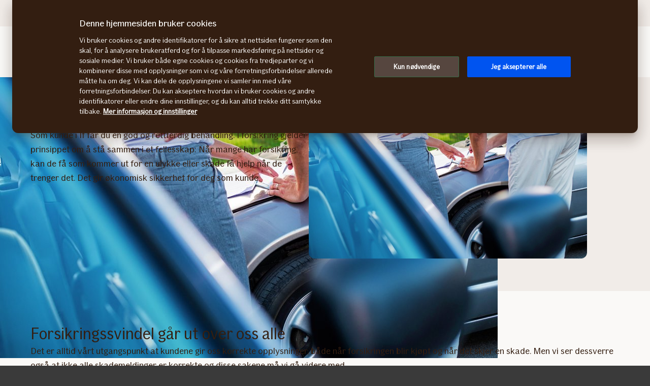

--- FILE ---
content_type: text/html; charset=utf-8
request_url: https://www.if.no/om-if/barekraft/if-i-samfunnet/forsikringssvindel
body_size: 25899
content:




<!DOCTYPE html>

<!--[if lt IE 7]> <html lang="no-NO" dir="ltr" class="no-js lt-ie9 lt-ie8 lt-ie7"><![endif]-->
<!--[if IE 7]> <html lang="no-NO" dir="ltr" class="no-js lt-ie9 lt-ie8"><![endif]-->
<!--[if IE 8]> <html lang="no-NO" dir="ltr" class="no-js lt-ie9"><![endif]-->
<!--[if gt IE 8]><!-->
<html lang="no-NO" dir="ltr" class="if no-js">
<!--<![endif]-->
<!-- C3:f74ff57a-4756-4239-a8e7-ebec19210226 -->
<!-- C4:OPPAWN1LDWK000129 -->

<head>
    
<link rel="preconnect" href="https://v.imgi.no"  crossorigin/>
<link rel="preconnect" href="https://static.design.if.eu" crossorigin />
<link rel="preconnect" href="https://www.googletagmanager.com" crossorigin="use-credentials" />
<link rel="preconnect" href="https://cdn.cookielaw.org" crossorigin="use-credentials" />
    <meta charset="utf-8" />
    <title>Forsikringssvindel rammer alle | Ansvar hos If | If Forsikring</title>
    
    <script type="application/ld+json">
        {"@context":"https://schema.org","@graph":[{"@type":"InsuranceAgency","name":"If","url":"https://www.if.no","logo":"https://www.if.no/if-insurance-company-logo.png","description":"If er det største forsikringsselskapet i Norden, med nesten 4,6 millioner kunder, både privatpersoner og bedrifter. Vi forsikrer hver femte bolig og bil i Norden, og tilbyr sak- og personforsikring for privatpersoner og bedrifter. ","brand":{"@type":"Brand","name":"If","logo":"https://www.if.no/if-insurance-company-logo.png"},"address":{"@type":"PostalAddress","streetAddress":"Drammensveien 264","addressLocality":"Oslo","postalCode":"0283","addressCountry":"Norway"},"telephone":"21492400","sameAs":["https://www.facebook.com/IfSkadeforsikring","https://www.youtube.com/user/Ifforsikring","http://linkedin.com/company/ifinsurance/","https://no.wikipedia.org/wiki/If_Skadeforsikring"]},{"@type":"WebPage","@id":"https://www.if.no/om-if/barekraft/if-i-samfunnet/forsikringssvindel","name":"Forsikringssvindel rammer alle | Ansvar hos If | If Forsikring","url":"https://www.if.no/om-if/barekraft/if-i-samfunnet/forsikringssvindel","datePublished":"2017-06-16T07:30:21+00:00","dateModified":"2021-01-07T10:11:41+00:00","isPartOf":{"@type":"WebSite","url":"https://www.if.no"},"publisher":{"@type":"Organization","name":"If","logo":{"@type":"ImageObject","url":"https://www.if.no/if-insurance-company-logo.png"},"url":"https://www.if.no"}}]}
    </script>


    <meta name="keywords" content="" />
    <meta name="description" content="I forsikring gjelder prinsippet om fellesskap: Når mange har forsikring, kan de få som kommer ut for en ulykke eller skade få hjelp når de trenger det." />
    <meta name="robots" content="index, follow" />
    <meta name="viewport" content="width=device-width, initial-scale=1.0" />
    <meta name="format-detection" content="telephone=no">

    
        <link rel="preload" as="image" href="https://v.imgi.no/6kyafcttjm-MOODBOARD/980">

    

    

    <link rel="apple-touch-icon" sizes="57x57" href="/static/img/favicons/apple-touch-icon-57x57.png" />
    <link rel="apple-touch-icon" sizes="60x60" href="/static/img/favicons/apple-touch-icon-60x60.png" />
    <link rel="apple-touch-icon" sizes="72x72" href="/static/img/favicons/apple-touch-icon-72x72.png" />
    <link rel="apple-touch-icon" sizes="76x76" href="/static/img/favicons/apple-touch-icon-76x76.png" />
    <link rel="apple-touch-icon" sizes="114x114" href="/static/img/favicons/apple-touch-icon-114x114.png" />
    <link rel="apple-touch-icon" sizes="120x120" href="/static/img/favicons/apple-touch-icon-120x120.png" />
    <link rel="apple-touch-icon" sizes="144x144" href="/static/img/favicons/apple-touch-icon-144x144.png" />
    <link rel="apple-touch-icon" sizes="152x152" href="/static/img/favicons/apple-touch-icon-152x152.png" />
    <link rel="apple-touch-icon" sizes="180x180" href="/static/img/favicons/apple-touch-icon-180x180.png" />
    <link rel="apple-touch-icon" sizes="512x512" href="/static/img/favicons/apple-touch-icon-512x512.png" />
    <link rel="icon" type="image/png" sizes="16x16" href="/static/img/favicons/favicon-16x16.png" />
    <link rel="icon" type="image/png" sizes="32x32" href="/static/img/favicons/favicon-32x32.png" />
    <link rel="icon" type="image/png" sizes="96x96" href="/static/img/favicons/favicon-96x96.png" />
    <link rel="icon" type="image/png" sizes="128x128" href="/static/img/favicons/favicon-128x128.png" />
    <link rel="icon" type="image/png" sizes="196x196" href="/static/img/favicons/favicon-196x196.png" />
    <link rel="icon" type="image/png" sizes="512x512" href="/static/img/favicons/favicon-512x512.png" />
    <link rel="shortcut icon" href="/static/img/favicons/favicon.ico" />
    <meta name="msapplication-square70x70logo" content="/static/img/favicons/mstile-70x70.png" />
    <meta name="msapplication-TileImage" content="/static/img/favicons/mstile-144x144.png" />
    <meta name="msapplication-square150x150logo" content="/static/img/favicons/mstile-150x150.png" />
    <meta name="msapplication-wide310x150logo" content="/static/img/favicons/mstile-310x150.png" />
    <meta name="msapplication-square310x310logo" content="/static/img/favicons/mstile-310x310.png" />
    <meta name="application-name" content="If" />
    <meta name="theme-color" content="#e8e0d9" />
    <meta name="msapplication-TileColor" content="#e8e0d9" />


    <link rel="canonical" href="https://www.if.no/om-if/barekraft/if-i-samfunnet/forsikringssvindel" />
    <style>

        @media (max-width: 660px) {
            body:not(.nonRWD) .ecmt-content {
                border-top: none;
            }
        }

        @media (min-width: 981px) {
            .ecmt-desktop-hidden {
                display: none !important;
            }
        }

        @media (max-width: 660px) {
            body:not(.nonRWD) .ecmt-mobile-only {
                display: block !important;
            }

            body:not(.nonRWD) .ecmt-mobile-hidden {
                display: none !important;
            }
        }

        @media (min-width: 661px) and (max-width: 980px) {
            body:not(.nonRWD) .ecmt-tablet-hidden {
                display: none !important;
            }
        }

        @media (min-width: 661px) and (max-width: 980px) {
            body:not(.nonRWD) .ecmt-icon-not-tablet.ecmt-iconbefore:before, body:not(.nonRWD) .ecmt-icon-not-tablet.ecmt-icon {
                display: none;
            }
        }

        @media (max-width: 660px) {
            body:not(.nonRWD) .ecmt-icon-not-mobile.ecmt-iconbefore:before, body:not(.nonRWD) .ecmt-icon-not-mobile.ecmt-icon {
                display: none;
            }
        }
    </style>

    <link rel="preload" href="/dynamic/fonts/IfSans-Variable.woff2" as="font" type="font/woff2" crossorigin="anonymous">

    <link rel="stylesheet" href="/dynamic/css/global-css-header.633880919ff511b639bd.css" type="text/css" />
    <link rel="stylesheet" href="/dynamic/css/vendor-css.3e19878d6f34d62c26b6.css" type="text/css" />


        <link rel="stylesheet" href="/dynamic/css/vid-all-css.5c7457ca93501dd13023.css" type="text/css" />
        <link rel="preload" href="/dynamic/css/global-css.19dba5f24749e0ac83e5.css" as="style" onload="this.onload=null;this.rel='stylesheet'">
        <noscript><link rel="stylesheet" href="/dynamic/css/global-css.19dba5f24749e0ac83e5.css"></noscript>
    <link rel="stylesheet" href="/dynamic/css/ids-css.9bfdc6abc5b669306800.css" type="text/css" />
    <link rel="stylesheet" href="/dynamic/css/openpages-css.43ba17168cce26d2993d.css" type="text/css" />
    <link rel="stylesheet" href="/dynamic/css/btx-css.825e0a798b3f7ae79032.css" type="text/css" />

    

    
        <link href="/dynamic/css/openpages-breakpoint-helper-css.134188cbb0e67e5fcab7.css" rel="stylesheet" />

    

    
    <link href="https://js.monitor.azure.com" rel="preconnect" crossorigin="anonymous"/>
    <script type="text/javascript">
        window.appInsightsConnectionString = "InstrumentationKey=abc3fb11-41c6-495c-a5dc-14236b942a50;IngestionEndpoint=https://westeurope-5.in.applicationinsights.azure.com/;LiveEndpoint=https://westeurope.livediagnostics.monitor.azure.com/;ApplicationId=a965c93c-1438-4858-8e25-bc0044aadbaa";
    </script>
<script type="text/javascript">
            !(function (cfg) {
                var cs = window.appInsightsConnectionString;
                if (!cs) { console.error("window.appInsightsConnectionString is not set."); return; }
                cfg.cfg.connectionString = cs;

                function e(){cfg.onInit&&cfg.onInit(n)}var x,w,D,t,E,n,C=window,O=document,b=C.location,q="script",I="ingestionendpoint",L="disableExceptionTracking",j="ai.device.";"instrumentationKey"[x="toLowerCase"](),w="crossOrigin",D="POST",t="appInsightsSDK",E=cfg.name||"appInsights",(cfg.name||C[t])&&(C[t]=E),n=C[E]||function(g){var f=!1,m=!1,h={initialize:!0,queue:[],sv:"8",version:2,config:g};function v(e,t){var n={},i="Browser";function a(e){e=""+e;return 1===e.length?"0"+e:e}return n[j+"id"]=i[x](),n[j+"type"]=i,n["ai.operation.name"]=b&&b.pathname||"_unknown_",n["ai.internal.sdkVersion"]="javascript:snippet_"+(h.sv||h.version),{time:(i=new Date).getUTCFullYear()+"-"+a(1+i.getUTCMonth())+"-"+a(i.getUTCDate())+"T"+a(i.getUTCHours())+":"+a(i.getUTCMinutes())+":"+a(i.getUTCSeconds())+"."+(i.getUTCMilliseconds()/1e3).toFixed(3).slice(2,5)+"Z",iKey:e,name:"Microsoft.ApplicationInsights."+e.replace(/-/g,"")+"."+t,sampleRate:100,tags:n,data:{baseData:{ver:2}},ver:undefined,seq:"1",aiDataContract:undefined}}var n,i,t,a,y=-1,T=0,S=["js.monitor.azure.com","js.cdn.applicationinsights.io","js.cdn.monitor.azure.com","js0.cdn.applicationinsights.io","js0.cdn.monitor.azure.com","js2.cdn.applicationinsights.io","js2.cdn.monitor.azure.com","az416426.vo.msecnd.net"],o=g.url||cfg.src,r=function(){return s(o,null)};function s(d,t){if((n=navigator)&&(~(n=(n.userAgent||"").toLowerCase()).indexOf("msie")||~n.indexOf("trident/"))&&~d.indexOf("ai.3")&&(d=d.replace(/(\/)(ai\.3\.)([^\d]*)$/,function(e,t,n){return t+"ai.2"+n})),!1!==cfg.cr)for(var e=0;e<S.length;e++)if(0<d.indexOf(S[e])){y=e;break}var n,i=function(e){var a,t,n,i,o,r,s,c,u,l;h.queue=[],m||(0<=y&&T+1<S.length?(a=(y+T+1)%S.length,p(d.replace(/^(.*\/\/)([\w\.]*)(\/.*)$/,function(e,t,n,i){return t+S[a]+i})),T+=1):(f=m=!0,s=d,!0!==cfg.dle&&(c=(t=function(){var e,t={},n=g.connectionString;if(n)for(var i=n.split(";"),a=0;a<i.length;a++){var o=i[a].split("=");2===o.length&&(t[o[0][x]()]=o[1])}return t[I]||(e=(n=t.endpointsuffix)?t.location:null,t[I]="https://"+(e?e+".":"")+"dc."+(n||"services.visualstudio.com")),t}()).instrumentationkey||g.instrumentationKey||"",t=(t=(t=t[I])&&"/"===t.slice(-1)?t.slice(0,-1):t)?t+"/v2/track":g.endpointUrl,t=g.userOverrideEndpointUrl||t,(n=[]).push((i="SDK LOAD Failure: Failed to load Application Insights SDK script (See stack for details)",o=s,u=t,(l=(r=v(c,"Exception")).data).baseType="ExceptionData",l.baseData.exceptions=[{typeName:"SDKLoadFailed",message:i.replace(/\./g,"-"),hasFullStack:!1,stack:i+"\nSnippet failed to load ["+o+"] -- Telemetry is disabled\nHelp Link: https://go.microsoft.com/fwlink/?linkid=2128109\nHost: "+(b&&b.pathname||"_unknown_")+"\nEndpoint: "+u,parsedStack:[]}],r)),n.push((l=s,i=t,(u=(o=v(c,"Message")).data).baseType="MessageData",(r=u.baseData).message='AI (Internal): 99 message:"'+("SDK LOAD Failure: Failed to load Application Insights SDK script (See stack for details) ("+l+")").replace(/\"/g,"")+'"',r.properties={endpoint:i},o)),s=n,c=t,JSON&&((u=C.fetch)&&!cfg.useXhr?u(c,{method:D,body:JSON.stringify(s),mode:"cors"}):XMLHttpRequest&&((l=new XMLHttpRequest).open(D,c),l.setRequestHeader("Content-type","application/json"),l.send(JSON.stringify(s)))))))},a=function(e,t){m||setTimeout(function(){!t&&h.core||i()},500),f=!1},p=function(e){var n=O.createElement(q),e=(n.src=e,t&&(n.integrity=t),n.setAttribute("data-ai-name",E),cfg[w]);return!e&&""!==e||"undefined"==n[w]||(n[w]=e),n.onload=a,n.onerror=i,n.onreadystatechange=function(e,t){"loaded"!==n.readyState&&"complete"!==n.readyState||a(0,t)},cfg.ld&&cfg.ld<0?O.getElementsByTagName("head")[0].appendChild(n):setTimeout(function(){O.getElementsByTagName(q)[0].parentNode.appendChild(n)},cfg.ld||0),n};p(d)}cfg.sri&&(n=o.match(/^((http[s]?:\/\/.*\/)\w+(\.\d+){1,5})\.(([\w]+\.){0,2}js)$/))&&6===n.length?(d="".concat(n[1],".integrity.json"),i="@".concat(n[4]),l=window.fetch,t=function(e){if(!e.ext||!e.ext[i]||!e.ext[i].file)throw Error("Error Loading JSON response");var t=e.ext[i].integrity||null;s(o=n[2]+e.ext[i].file,t)},l&&!cfg.useXhr?l(d,{method:"GET",mode:"cors"}).then(function(e){return e.json()["catch"](function(){return{}})}).then(t)["catch"](r):XMLHttpRequest&&((a=new XMLHttpRequest).open("GET",d),a.onreadystatechange=function(){if(a.readyState===XMLHttpRequest.DONE)if(200===a.status)try{t(JSON.parse(a.responseText))}catch(e){r()}else r()},a.send())):o&&r();try{h.cookie=O.cookie}catch(k){}function e(e){for(;e.length;)!function(t){h[t]=function(){var e=arguments;f||h.queue.push(function(){h[t].apply(h,e)})}}(e.pop())}var c,u,l="track",d="TrackPage",p="TrackEvent",l=(e([l+"Event",l+"PageView",l+"Exception",l+"Trace",l+"DependencyData",l+"Metric",l+"PageViewPerformance","start"+d,"stop"+d,"start"+p,"stop"+p,"addTelemetryInitializer","setAuthenticatedUserContext","clearAuthenticatedUserContext","flush"]),h.SeverityLevel={Verbose:0,Information:1,Warning:2,Error:3,Critical:4},(g.extensionConfig||{}).ApplicationInsightsAnalytics||{});return!0!==g[L]&&!0!==l[L]&&(e(["_"+(c="onerror")]),u=C[c],C[c]=function(e,t,n,i,a){var o=u&&u(e,t,n,i,a);return!0!==o&&h["_"+c]({message:e,url:t,lineNumber:n,columnNumber:i,error:a,evt:C.event}),o},g.autoExceptionInstrumented=!0),h}(cfg.cfg),(C[E]=n).queue&&0===n.queue.length?(n.queue.push(e),n.trackPageView({})):e();
            })({
               src: "https://js.monitor.azure.com/scripts/b/ai.3.gbl.min.js",
              // name: "appInsights", // Global SDK Instance name defaults to "appInsights" when not supplied
               ld: 0, // Defines the load delay (in ms) before attempting to load the sdk. -1 = block page load and add to head. (default) = 0ms load after timeout,
              useXhr: true, // Use XHR instead of fetch to report failures (if available),
              dle: true, // Prevent the SDK from reporting load failure log
              crossOrigin: "anonymous", // When supplied this will add the provided value as the cross origin attribute on the script tag
              // onInit: null, // Once the application insights instance has loaded and initialized this callback function will be called with 1 argument -- the sdk instance (DON'T ADD anything to the sdk.queue -- As they won't get called)
              sri: false, // Custom optional value to specify whether fetching the snippet from integrity file and do integrity check
              cfg: { // Application Insights Configuration
                connectionString: "YOUR_CONNECTION_STRING"
            }});
            </script>

    <script src="/static/js/jquery.min.js"></script> 
    <script src="/dynamic/js/global-js.0d19ca8d43ee1c8215ab.js" defer></script>
    <script src="/dynamic/js/ecmt-js.dd4394155771cc400571.js" defer></script>   
    <script src="/dynamic/js/osux-tooltip-js.23acab78ad0797a75fcd.js"></script>




        <link rel="alternate" hreflang="no-NO" href="https://www.if.no/om-if/barekraft/if-i-samfunnet/forsikringssvindel" />

    
        
            <!-- Start headscripts -->
            <!-- Headerscript rendered within cachetag -->
            
            <!-- End headscripts -->
        

    <meta property="og:type" content="website" />
<meta property="og:url" content="https://www.if.no/om-if/barekraft/if-i-samfunnet/forsikringssvindel" />
<meta property="og:title" content="Forsikringssvindel rammer alle | Ansvar hos If | If Forsikring" />
    <meta property="og:description" content="I forsikring gjelder prinsippet om fellesskap: Når mange har forsikring, kan de få som kommer ut for en ulykke eller skade få hjelp når de trenger det." />
    <meta property="og:image" content="https://v.imgi.no/6kyafcttjm-MOODBOARD/2042" />


    
    

    


<!--
       __      _                     __
      / /___  (_)___     __  _______/ /
 __  / / __ \/ / __ \   / / / / ___/ / 
/ /_/ / /_/ / / / / /  / /_/ (__  )_/  
\____/\____/_/_/ /_/   \__,_/____(_)   

We are growing our tech community, want to take the next step in your professional career? Check out all our openings here: www.if.no/joinus 

Not something there for you at the moment? Sign up here to stay in touch with us and we could get back to you as soon as we have something that fits your interest: www.if.no/intouch

-->
<meta name="msvalidate.01" content="5423425C1B11357EB0061F8A2D4D593D" />

<script type="text/javascript">
var injectScriptAsyncRefInHead = function(lang, domainScript) {
var _script = document.createElement('script');
_script.async = true;
_script.src = "https://cdn.cookielaw.org/scripttemplates/otSDKStub.js"; 
_script.type = "text/javascript";
_script.charset = "UTF-8";

_script.setAttribute("data-language", lang);
_script.setAttribute("data-domain-script", domainScript);

document.head.append(_script);
}

if (location.host === "www.if.no")
injectScriptAsyncRefInHead("no","cc88f0fe-f820-46f1-baa0-c628ddb264a2");

if (typeof OptanonWrapper !== 'function') {
    function OptanonWrapper() { }
}
</script>
<style>/* Temporary Bugfix for story #1187523 */
.if.panel.is-expandable.is-open > .op.if.content > div[itemprop="acceptedAnswer"] > div[itemprop="text"] > .op.if.section{
padding-top:0px;
}
.if.panel.is-expandable.is-open > .op.if.content > div[itemprop="acceptedAnswer"] > div[itemprop="text"] > .op.if.section:last-child{
padding-bottom:0px;
}
/* End temporary Bugfix for story #1187523 */

/* Temporary Bugfix for story #1192838 */
.search-result-list-item-link a
{
word-break: break-all;
}
/* End Temporary Bugfix for story #1192838 */

@media only screen and (max-width: 480px) and (orientation: portrait){
#hero_background_image{
    height: 56.249vw !important;
}
}

/*  Fix to not get red error borders for radiobuttons on pageload if set to required but no apointed default value is selected.  */
.if.op.radio-button-input:invalid:not([aria-invalid="true"]){
    border:var(--ids-checkbox-input-border) !important;
}</style>
    
    <!-- Google Analytics Start -->
    <script async type="text/javascript">
        dataLayer = [];
        var gaModel = {event:"Page Load",environmentInfo:{country:"Norway",businessArea:"OTH",portfolio:"if.no",partner:null},pageInfo:{pageType:"Other Page",pageLanguage:"NO",pageUrl:"https://www.if.no/om-if/barekraft/if-i-samfunnet/forsikringssvindel",canonicalPageUrl:"https://www.if.no/om-if/barekraft/if-i-samfunnet/forsikringssvindel",httpStatusCode:"200",category:null,subSubject:null,mainSubject:null,tags:null,step:null,referrer:null},customerInfo:{loggedIn:false,customerId:{id:null,type:null}},processInfo:{name:null,processStep:{mainStep:null,subStep:null}},insuranceInfo:{quoteId:null}};
        var trackingInfoModel = null;
        // Push to datalayery
        if (trackingInfoModel != null) {
            dataLayer.push(trackingInfoModel);
        }
        // Set loggedIn status
        var isLoggedIn = sessionStorage.getItem("op_id_token_claims_obj") != null;
        if (gaModel && gaModel.customerInfo) {
            gaModel.customerInfo.loggedIn = isLoggedIn;
        }

        //Replace nulls with undefined
        const replaceNullWithUndefined = function (obj) {
            obj && obj.constructor === Object && Object.keys(obj).forEach(function (key) {
                if (obj[key] === null) obj[key] = undefined
                if (obj[key]) replaceNullWithUndefined(obj[key])
            });
        }
        replaceNullWithUndefined(gaModel);

        const checkIfOnAFOConfirmationPage = function (gaModelobj) {
            if (typeof gaModelobj !== "undefined") {
                if (typeof gaModelobj.pageInfo !== "undefined") {
                    if (typeof gaModelobj.pageInfo.pageType !== "undefined") {
                        if (gaModelobj.pageInfo.pageType.indexOf("Ask For Offer Confirmation Page") > -1 || gaModelobj.pageInfo.pageType.indexOf("Commercial Light Webshop Confirmation") > -1 || gaModelobj.pageInfo.pageType.indexOf("Commercial OST Webshop Confirmation") > -1) {
                            return true;
                        }
                        else
                            return false;
                    }
                }
            }
        };
        
        function gaModelAddCustomerId(x) {
            if (typeof gaModel !== "undefined") {
                if (typeof gaModel.customerInfo.customerId !== "undefined") {
                    if (x === "") {
                        gaModel.customerInfo.customerId.id = undefined;
                    }
                    else {
                        gaModel.customerInfo.customerId.id = x;
                    }
                    gaModel.customerInfo.customerId.type = "ORG";
                }
            }
        }

        function gaModelAddInsuranceQuoteId(x) {
            if (typeof gaModel !== "undefined") {
                if (typeof gaModel.insuranceInfo !== "undefined") {
                    if (x === "") {
                        gaModel.insuranceInfo.quoteId = "undefined";
                    }
                    else {
                        gaModel.insuranceInfo.quoteId = x;
                    }
                }
            }
        }

        function gaModelAddReferrerUrl(url) {
            if (typeof gaModel !== "undefined") {
                if (typeof gaModel.pageInfo !== "undefined") {
                    if (url !== "") {
                        gaModel.pageInfo.referrer = url;
                    }
                }
            }
        }

        function getCookie(cname) {
            var name = cname + '=';
            var ca = document.cookie.split(';');
            for (var i = 0; i < ca.length; i++) {
                var c = ca[i];
                while (c.charAt(0) == ' ') {
                    c = c.substring(1);
                }
                if (c.indexOf(name) == 0) {
                    return c.substring(name.length, c.length);
                }
            }
            return '';
        }

        let legalNumber = getCookie("galegalnumber");
        if (checkIfOnAFOConfirmationPage(gaModel) && legalNumber !== null && legalNumber !== undefined && legalNumber.length > 0) {
            gaModelAddCustomerId(legalNumber);
        }

        let quoteId = "";
        if (quoteId !== null && quoteId !== undefined && quoteId.length > 0) {
             gaModelAddInsuranceQuoteId(quoteId);
        }

        let referrerUrl = document.referrer;
        if (referrerUrl !== null && referrerUrl !== undefined && referrerUrl.length > 0) {
            gaModelAddReferrerUrl(referrerUrl);
        }

        // Push to datalayer
        dataLayer.push(gaModel);
        
    </script>
    <!-- End Google Analytics -->

    
    <!-- Google Tag Manager -->
        <script>
            (function(w, d, s, l, i) {
                w[l] = w[l] || [];
                w[l].push({
                    'gtm.start':
                        new Date().getTime(),
                    event: 'gtm.js'
                });
                var f = d.getElementsByTagName(s)[0],
                    j = d.createElement(s),
                    dl = l != 'dataLayer' ? '&l=' + l : '';
                j.async = true;
                j.src =
                    '//www.googletagmanager.com/gtm.js?id=' + i + dl;
                f.parentNode.insertBefore(j, f);
            })(window, document, 'script', 'dataLayer', 'GTM-T566SM');
        </script>
    <!-- End Google Tag Manager -->

    
    

</head>

<body itemscope="itemscope" itemtype="http://schema.org/WebPage" class=" if openpages" style="background-color:#faf9f7">
    <div class="if app">
        
        
    <!-- Google Tag Manager (noscript) -->
        <noscript>
            <iframe src="//www.googletagmanager.com/ns.html?id=GTM-T566SM"
                    height="0" width="0" style="display: none; visibility: hidden" title="Google Tag Manager"></iframe>
        </noscript>
    <!-- End Google Tag Manager (noscript) -->


        

        


        <a href="#main-navigation" class="visuallyhidden">Hovedmeny</a>
        <a href="#main" class="visuallyhidden">Til innhold</a>


        
    <span id="ifparams" style="display: none;"></span>






<header class="if op-header has-hero is-fixed">
    <nav class="if primary" aria-label="Navigasjonsmeny">
        




<div class="if mobile flex">
    <ul class="if mobile-menu-list " id="main-navigation-mobile">
            <li class="if mobile-menu-item logo-holder">
                <a href="/om-if" class="if logo small" aria-label="Hjem" title="If &#x2013; Nordens ledende forsikringsselskap"></a>
            </li>
            <li class="if mobile-menu-item action-holder">
                <button class="if mobile-menu-action mobile-menu button typography ui x-small"
                aria-expanded="false"
                aria-controls="mobile-search-dropdown"
                >                    
                    <span class="op-font-icon-wrapper size-16">
                        <span class="op-icon-ui-16 op-icon-ui-16-search"></span>
                    </span>
                    Søk
                </button>
                <div class="if mobile-dropdown" id="mobile-search-dropdown">
                    <span class="if typography ui large weight-medium">S&#xF8;k</span>
                    <div class="if mobile-search">
                        <form class="if" id="cse-search-box-mobile" action="/privat/sokeresultat" method="GET" role="search">
                            <div class="if flex justify-content-end background-beige-100 border-radius-6 align-items-center">
                                <input type="search"
                                id="btx-search-input-mobile"
                                maxlength="60"
                                placeholder="Hva leter du etter?"
                                class="if input-field js-if-mobile-search"
                                name="q" />
                                <label for="btx-search-input-mobile"><span class="if axe sr-only">Hva leter du etter?</span></label>
                                <button type="submit" class="if icon-button plain quiet medium" aria-label="Søk">
                                    <span class="op-font-icon-wrapper size-24">
                                        <span class="op-icon-ui-24 op-icon-ui-24-search" aria-hidden="true"></span>
                                    </span>
                                </button>
                            </div>
                        </form>
                    </div>
                </div>
            </li>


  




            <li class="if mobile-menu-item action-holder login-holder ">
                <button type="button" class="if mobile-menu-action mobile-menu button login typography ui x-small" aria-label="P&#xE5;loggingsvelger" aria-expanded="false">
                    <span class="op-font-icon-wrapper size-16">
                        <span class="op-icon-ui-16 op-icon-ui-16-user"></span>
                    </span>
                    Logg inn
                </button>
                <div class="if mobile-dropdown">
                    <span class="if typography ui large weight-medium">Logg inn</span>
                       
                    <div class="if flex-column gap-8">
                        <ul class="if flex-column gap-8 mb-0">
                                <li class="if pt-8 pb-8">
                                    <a href="https://minesider.if.no/" class="if typography ui large gap-8 flex align-items-center fit-content">
                                        <span class="op-link-text">Mine sider Privat</span>
                                        <span class="op-font-icon-wrapper size-16">
                                            <span class="op-icon-ui-16 op-icon-ui-16-arrow-link"></span>
                                        </span>
                                    </a>
                                </li>
                                <li class="if pt-8 pb-8">
                                    <a href="/bedrift/logg-inn" class="if typography ui large gap-8 flex align-items-center fit-content">
                                        <span class="op-link-text">Mine sider Bedrift</span>
                                        <span class="op-font-icon-wrapper size-16">
                                            <span class="op-icon-ui-16 op-icon-ui-16-arrow-link"></span>
                                        </span>
                                    </a>
                                </li>
                                <li class="if pt-8 pb-8">
                                    <a href="/bedrift/logg-inn/mine-sider-ansatte" class="if typography ui large gap-8 flex align-items-center fit-content">
                                        <span class="op-link-text">Forsikring via arbeidsgiver</span>
                                        <span class="op-font-icon-wrapper size-16">
                                            <span class="op-icon-ui-16 op-icon-ui-16-arrow-link"></span>
                                        </span>
                                    </a>
                                </li>
                                <li class="if pt-8 pb-8">
                                    <a href="https://www.if-insurance.com/large-enterprises/if-login" class="if typography ui large gap-8 flex align-items-center fit-content">
                                        <span class="op-link-text">If Login</span>
                                        <span class="op-font-icon-wrapper size-16">
                                            <span class="op-icon-ui-16 op-icon-ui-16-arrow-link"></span>
                                        </span>
                                    </a>
                                </li>
                                <li class="if pt-8 pb-8">
                                    <a href="/bedrift/logg-inn/mine-sider-megler" class="if typography ui large gap-8 flex align-items-center fit-content">
                                        <span class="op-link-text">Meglere</span>
                                        <span class="op-font-icon-wrapper size-16">
                                            <span class="op-icon-ui-16 op-icon-ui-16-arrow-link"></span>
                                        </span>
                                    </a>
                                </li>
                        </ul>
                    </div>                 
                </div>
            </li>

        <li class="if mobile-menu-item action-holder mobile-menu-holder">
            <button type="button" class="if mobile-menu-action button mobile-menu-btn typography ui x-small" aria-expanded="false">
                <span class="op-font-icon-wrapper size-16">
                    <span class="op-icon-ui-16 op-icon-ui-16-menu"></span>
                </span>
                Meny
            </button>
            <div class="if mobile-menu-container">
                    <ul class="if tabs small gap-0" role="tablist">
                            <li>
                                <button 
                                id="mobile-menu-tab-1" 
                                class="if tab ba-selection ui typography medium "
                                role="tab" 
                                aria-selected=false
                                aria-controls="mobile-menu-ba-1"
                                >
                                    Privat
                                </button>
                            </li>
                            <li>
                                <button 
                                id="mobile-menu-tab-2" 
                                class="if tab ba-selection ui typography medium "
                                role="tab" 
                                aria-selected=false
                                aria-controls="mobile-menu-ba-2"
                                >
                                    Bedrift
                                </button>
                            </li>
                            <li>
                                <button 
                                id="mobile-menu-tab-3" 
                                class="if tab ba-selection ui typography medium is-selected"
                                role="tab" 
                                aria-selected=true
                                aria-controls="mobile-menu-ba-3"
                                >
                                    Om If
                                </button>
                            </li>
                            <li>
                                <button 
                                id="mobile-menu-tab-4" 
                                class="if tab ba-selection ui typography medium "
                                role="tab" 
                                aria-selected=false
                                aria-controls="mobile-menu-ba-4"
                                >
                                    Landbruk
                                </button>
                            </li>
                    </ul>
                        <div 
                        id="mobile-menu-ba-1"
                        class="if mobile-menu-tab-panel display-none "
                        role="tabpanel"
                        aria-labelledby="mobile-menu-tab-1"
                        >
                                <a href="/privat" class="if typography heading small pt-8 pb-24">
                                    Forside Privat
                                </a>

                                <div class="if flex-column gap-16">                                           
                                            <details class="if is-parent">
                                                <summary class="if typography heading small flex-row justify-content-space-between pt-8 pb-8">
                                                    Forsikringer
                                                    <span class="if expandable-section-arrow">                                                        
                                                        <span class="op-font-icon-wrapper size-32 op-ignore-icon-transform">
                                                            <span class="op-icon-ui-32 op-icon-ui-32-arrow-sm-down"></span>
                                                        </span>
                                                    </span>
                                                </summary>
                                                <div class="if flex-column thirdlevel pt-16">
                                                            <a href="/privat/forsikring" class="if typography ui large flex gap-16 pt-16 pb-16 align-items-center">
                                                                <span class="op-font-icon-wrapper size-24">
                                                                    <span class="op-icon-ui-24 op-icon-ui-24-check"></span>
                                                                </span>
                                                                <span class="op-link-text">Alle forsikringer</span>
                                                            </a>
                                                            <a href="/privat/forsikring/bilforsikring" class="if typography ui large flex gap-16 pt-16 pb-16 align-items-center">
                                                                <span class="op-font-icon-wrapper size-24">
                                                                    <span class="op-icon-product-24 op-icon-product-24-car"></span>
                                                                </span>
                                                                <span class="op-link-text">Bilforsikring</span>
                                                            </a>
                                                            <details class="if is-parent">
                                                                <summary class="if flex-row justify-content-space-between align-items-center pt-16 pb-16">
                                                                    <span class="if typography ui large flex gap-16 align-items-center">
                                                                        <span class="op-font-icon-wrapper size-24">
                                                                            <span class="op-icon-product-24 op-icon-product-24-home"></span>
                                                                        </span>
                                                                        Hus og innbo
                                                                    </span>
                                                                    <span class="if expandable-section-arrow">
                                                                        <span class="op-font-icon-wrapper size-32 op-ignore-icon-transform">
                                                                            <span class="op-icon-ui-32 op-icon-ui-32-arrow-sm-down"></span>
                                                                        </span>
                                                                    </span>
                                                                </summary>
                                                                <div class="if flex-column fourthlevel">
                                                                    <ul class="if mb-0">
                                                                            <li class="if pt-16 pb-16"><a href="/privat/forsikring/bolig/husforsikring" class="if link">Husforsikring</a></li>
                                                                            <li class="if pt-16 pb-16"><a href="/privat/forsikring/bolig/innboforsikring" class="if link">Innboforsikring</a></li>
                                                                            <li class="if pt-16 pb-16"><a href="/privat/forsikring/bolig/hytteforsikring" class="if link">Hytteforsikring</a></li>
                                                                            <li class="if pt-16 pb-16"><a href="/privat/forsikring/bolig" class="if link">Vis alle</a></li>
                                                                    </ul>
                                                                </div>
                                                            </details>
                                                            <details class="if is-parent">
                                                                <summary class="if flex-row justify-content-space-between align-items-center pt-16 pb-16">
                                                                    <span class="if typography ui large flex gap-16 align-items-center">
                                                                        <span class="op-font-icon-wrapper size-24">
                                                                            <span class="op-icon-product-24 op-icon-product-24-vehicles"></span>
                                                                        </span>
                                                                        Kj&#xF8;ret&#xF8;yforsikringer
                                                                    </span>
                                                                    <span class="if expandable-section-arrow">
                                                                        <span class="op-font-icon-wrapper size-32 op-ignore-icon-transform">
                                                                            <span class="op-icon-ui-32 op-icon-ui-32-arrow-sm-down"></span>
                                                                        </span>
                                                                    </span>
                                                                </summary>
                                                                <div class="if flex-column fourthlevel">
                                                                    <ul class="if mb-0">
                                                                            <li class="if pt-16 pb-16"><a href="/privat/forsikring/kjoretoy/mc-forsikring" class="if link">MC-forsikring</a></li>
                                                                            <li class="if pt-16 pb-16"><a href="/privat/forsikring/kjoretoy/moped" class="if link">Mopedforsikring</a></li>
                                                                            <li class="if pt-16 pb-16"><a href="/privat/forsikring/kjoretoy/bobilforsikring" class="if link">Bobilforsikring</a></li>
                                                                            <li class="if pt-16 pb-16"><a href="/privat/forsikring/kjoretoy/veteranbilforsikring" class="if link">Veteranbilforsikring</a></li>
                                                                            <li class="if pt-16 pb-16"><a href="/privat/forsikring/kjoretoy/snoscooterforsikring" class="if link">Sn&#xF8;scooterforsikring</a></li>
                                                                            <li class="if pt-16 pb-16"><a href="/privat/forsikring/kjoretoy" class="if link">Vis alle</a></li>
                                                                    </ul>
                                                                </div>
                                                            </details>
                                                            <details class="if is-parent">
                                                                <summary class="if flex-row justify-content-space-between align-items-center pt-16 pb-16">
                                                                    <span class="if typography ui large flex gap-16 align-items-center">
                                                                        <span class="op-font-icon-wrapper size-24">
                                                                            <span class="op-icon-ui-24 op-icon-ui-24-user"></span>
                                                                        </span>
                                                                        Personforsikringer
                                                                    </span>
                                                                    <span class="if expandable-section-arrow">
                                                                        <span class="op-font-icon-wrapper size-32 op-ignore-icon-transform">
                                                                            <span class="op-icon-ui-32 op-icon-ui-32-arrow-sm-down"></span>
                                                                        </span>
                                                                    </span>
                                                                </summary>
                                                                <div class="if flex-column fourthlevel">
                                                                    <ul class="if mb-0">
                                                                            <li class="if pt-16 pb-16"><a href="/privat/forsikring/personforsikring/livsforsikring" class="if link">Livsforsikring</a></li>
                                                                            <li class="if pt-16 pb-16"><a href="/privat/forsikring/personforsikring/barneforsikring" class="if link">Barneforsikring</a></li>
                                                                            <li class="if pt-16 pb-16"><a href="/privat/forsikring/personforsikring/ulykkesforsikring" class="if link">Ulykkesforsikring</a></li>
                                                                            <li class="if pt-16 pb-16"><a href="/privat/forsikring/personforsikring/uforeforsikring" class="if link">Uf&#xF8;reforsikring</a></li>
                                                                            <li class="if pt-16 pb-16"><a href="/privat/forsikring/personforsikring" class="if link">Vis alle...</a></li>
                                                                    </ul>
                                                                </div>
                                                            </details>
                                                            <details class="if is-parent">
                                                                <summary class="if flex-row justify-content-space-between align-items-center pt-16 pb-16">
                                                                    <span class="if typography ui large flex gap-16 align-items-center">
                                                                        <span class="op-font-icon-wrapper size-24">
                                                                            <span class="op-icon-product-24 op-icon-product-24-paw"></span>
                                                                        </span>
                                                                        Dyreforsikringer
                                                                    </span>
                                                                    <span class="if expandable-section-arrow">
                                                                        <span class="op-font-icon-wrapper size-32 op-ignore-icon-transform">
                                                                            <span class="op-icon-ui-32 op-icon-ui-32-arrow-sm-down"></span>
                                                                        </span>
                                                                    </span>
                                                                </summary>
                                                                <div class="if flex-column fourthlevel">
                                                                    <ul class="if mb-0">
                                                                            <li class="if pt-16 pb-16"><a href="/privat/forsikring/dyreforsikring/hundeforsikring" class="if link">Hundeforsikring</a></li>
                                                                            <li class="if pt-16 pb-16"><a href="/privat/forsikring/dyreforsikring/katteforsikring" class="if link">Katteforsikring</a></li>
                                                                            <li class="if pt-16 pb-16"><a href="/privat/forsikring/dyreforsikring/hesteforsikring" class="if link">Hesteforsikring</a></li>
                                                                    </ul>
                                                                </div>
                                                            </details>
                                                            <a href="/privat/forsikring/batforsikring" class="if typography ui large flex gap-16 pt-16 pb-16 align-items-center">
                                                                <span class="op-font-icon-wrapper size-24">
                                                                    <span class="op-icon-product-24 op-icon-product-24-boat"></span>
                                                                </span>
                                                                <span class="op-link-text">B&#xE5;tforsikring</span>
                                                            </a>
                                                            <details class="if is-parent">
                                                                <summary class="if flex-row justify-content-space-between align-items-center pt-16 pb-16">
                                                                    <span class="if typography ui large flex gap-16 align-items-center">
                                                                        <span class="op-font-icon-wrapper size-24">
                                                                            <span class="op-icon-product-24 op-icon-product-24-bag"></span>
                                                                        </span>
                                                                        Reiseforsikring
                                                                    </span>
                                                                    <span class="if expandable-section-arrow">
                                                                        <span class="op-font-icon-wrapper size-32 op-ignore-icon-transform">
                                                                            <span class="op-icon-ui-32 op-icon-ui-32-arrow-sm-down"></span>
                                                                        </span>
                                                                    </span>
                                                                </summary>
                                                                <div class="if flex-column fourthlevel">
                                                                    <ul class="if mb-0">
                                                                            <li class="if pt-16 pb-16"><a href="/privat/forsikring/reise/reiseforsikring" class="if link">Hel&#xE5;rs reiseforsikring</a></li>
                                                                            <li class="if pt-16 pb-16"><a href="/privat/forsikring/reise/enkeltreise" class="if link">Enkeltreiseforsikring</a></li>
                                                                            <li class="if pt-16 pb-16"><a href="/privat/forsikring/reise" class="if link">Vis alle...</a></li>
                                                                    </ul>
                                                                </div>
                                                            </details>
                                                </div>
                                            </details>
                                            <a href="/privat/meld-skade" class="if typography heading small pt-8 pb-8">Meld skade</a>
                                            <a href="/privat/kundeservice" class="if typography heading small pt-8 pb-8">Kundeservice</a>
                                            <a href="/magasinet" class="if typography heading small pt-8 pb-8">Tips og r&#xE5;d</a>

                                </div>
                                    <div class="if flex-column pt-32 pb-16 pr-8 pl-8 justify-content-end size-h-100p menu-dropdown-login-container">
                                        <button class="if button filled btn-width-100 menu-dropdown-login">Logg inn</button>
                                    </div>
                        </div>
                        <div 
                        id="mobile-menu-ba-2"
                        class="if mobile-menu-tab-panel display-none "
                        role="tabpanel"
                        aria-labelledby="mobile-menu-tab-2"
                        >
                                <a href="/bedrift" class="if typography heading small pt-8 pb-24">
                                    Startside Bedrift
                                </a>

                                <div class="if flex-column gap-16">                                           
                                            <details class="if is-parent">
                                                <summary class="if typography heading small flex-row justify-content-space-between pt-8 pb-8">
                                                    Forsikringer
                                                    <span class="if expandable-section-arrow">                                                        
                                                        <span class="op-font-icon-wrapper size-32 op-ignore-icon-transform">
                                                            <span class="op-icon-ui-32 op-icon-ui-32-arrow-sm-down"></span>
                                                        </span>
                                                    </span>
                                                </summary>
                                                <div class="if flex-column thirdlevel pt-16">
                                                            <details class="if is-parent">
                                                                <summary class="if flex-row justify-content-space-between align-items-center pt-16 pb-16">
                                                                    <span class="if typography ui large flex gap-16 align-items-center">
                                                                        <span class="op-font-icon-wrapper size-24">
                                                                            <span class="op-icon-product-24 op-icon-product-24-bag"></span>
                                                                        </span>
                                                                        Alle forsikringer
                                                                    </span>
                                                                    <span class="if expandable-section-arrow">
                                                                        <span class="op-font-icon-wrapper size-32 op-ignore-icon-transform">
                                                                            <span class="op-icon-ui-32 op-icon-ui-32-arrow-sm-down"></span>
                                                                        </span>
                                                                    </span>
                                                                </summary>
                                                                <div class="if flex-column fourthlevel">
                                                                    <ul class="if mb-0">
                                                                            <li class="if pt-16 pb-16"><a href="/bedrift/forsikring-for-bedrifter" class="if link">Bedriftsforsikringer</a></li>
                                                                            <li class="if pt-16 pb-16"><a href="/bedrift/forsikring-for-bedrifter/liste" class="if link">Liste over forsikringer</a></li>
                                                                            <li class="if pt-16 pb-16"><a href="/bedrift/forsikring-for-bedrifter/hva-vil-du-forsikre" class="if link">Hva vil du forsikre?</a></li>
                                                                    </ul>
                                                                </div>
                                                            </details>
                                                            <details class="if is-parent">
                                                                <summary class="if flex-row justify-content-space-between align-items-center pt-16 pb-16">
                                                                    <span class="if typography ui large flex gap-16 align-items-center">
                                                                        <span class="op-font-icon-wrapper size-24">
                                                                            <span class="op-icon-product-24 op-icon-product-24-bag"></span>
                                                                        </span>
                                                                        Anbefalte forsikringer for din bransje
                                                                    </span>
                                                                    <span class="if expandable-section-arrow">
                                                                        <span class="op-font-icon-wrapper size-32 op-ignore-icon-transform">
                                                                            <span class="op-icon-ui-32 op-icon-ui-32-arrow-sm-down"></span>
                                                                        </span>
                                                                    </span>
                                                                </summary>
                                                                <div class="if flex-column fourthlevel">
                                                                    <ul class="if mb-0">
                                                                            <li class="if pt-16 pb-16"><a href="/bedrift/forsikring-for-bedrifter/riktig-forsikret/forsikring-borettslag" class="if link">Borettslag og sameier</a></li>
                                                                            <li class="if pt-16 pb-16"><a href="/bedrift/forsikring-for-bedrifter/riktig-forsikret/bygg-og-anlegg" class="if link">Bygg og anlegg</a></li>
                                                                            <li class="if pt-16 pb-16"><a href="/bedrift/forsikring-for-bedrifter/riktig-forsikret/konsulentforsikring" class="if link">Konsulenter</a></li>
                                                                            <li class="if pt-16 pb-16"><a href="/bedrift/forsikring-for-bedrifter/riktig-forsikret/landbruksforsikring" class="if link">Landbruksforsikring</a></li>
                                                                            <li class="if pt-16 pb-16"><a href="/bedrift/forsikring-for-bedrifter/riktig-forsikret/forsikring-for-it-konsulenter" class="if link">Anbefalte forsikringer for IT- og kommunikasjonsbransjen</a></li>
                                                                            <li class="if pt-16 pb-16"><a href="/bedrift/forsikring-for-bedrifter/riktig-forsikret/produksjon" class="if link">Anbefalte forsikringer for produksjonsbedrifter</a></li>
                                                                            <li class="if pt-16 pb-16"><a href="/bedrift/forsikring-for-bedrifter/riktig-forsikret/tekniske-konsulenter" class="if link">Tekniske konsulenter</a></li>
                                                                            <li class="if pt-16 pb-16"><a href="/bedrift/forsikring-for-bedrifter/riktig-forsikret/transport" class="if link">Anbefalte forsikringer for transportbedrifter</a></li>
                                                                            <li class="if pt-16 pb-16"><a href="/bedrift/forsikring-for-bedrifter/riktig-forsikret/varehandel" class="if link">Anbefalte forsikringer for varehandel og engrosvirksomhet</a></li>
                                                                    </ul>
                                                                </div>
                                                            </details>
                                                            <details class="if is-parent">
                                                                <summary class="if flex-row justify-content-space-between align-items-center pt-16 pb-16">
                                                                    <span class="if typography ui large flex gap-16 align-items-center">
                                                                        <span class="op-font-icon-wrapper size-24">
                                                                            <span class="op-icon-product-24 op-icon-product-24-liability"></span>
                                                                        </span>
                                                                        Ansvarsforsikring
                                                                    </span>
                                                                    <span class="if expandable-section-arrow">
                                                                        <span class="op-font-icon-wrapper size-32 op-ignore-icon-transform">
                                                                            <span class="op-icon-ui-32 op-icon-ui-32-arrow-sm-down"></span>
                                                                        </span>
                                                                    </span>
                                                                </summary>
                                                                <div class="if flex-column fourthlevel">
                                                                    <ul class="if mb-0">
                                                                            <li class="if pt-16 pb-16"><a href="/bedrift/forsikring-for-bedrifter/ansvarsforsikring/bedriftsansvarsforsikring" class="if link">Bedriftsansvar</a></li>
                                                                            <li class="if pt-16 pb-16"><a href="/bedrift/forsikring-for-bedrifter/ansvarsforsikring/styreansvarsforsikring" class="if link">Styreansvarsforsikring</a></li>
                                                                            <li class="if pt-16 pb-16"><a href="/bedrift/forsikring-for-bedrifter/ansvarsforsikring/produktansvarsforsikring" class="if link">Produktansvar</a></li>
                                                                            <li class="if pt-16 pb-16"><a href="/bedrift/forsikring-for-bedrifter/ansvarsforsikring/profesjonsansvarsforsikring" class="if link">Profesjonsansvar</a></li>
                                                                            <li class="if pt-16 pb-16"><a href="/bedrift/forsikring-for-bedrifter/advokatforsikring" class="if link">Advokatforsikring</a></li>
                                                                            <li class="if pt-16 pb-16"><a href="/bedrift/forsikring-for-bedrifter/ansvarsforsikring/internasjonal-styreansvarsforsikring" class="if link">Internasjonalt styreansvar</a></li>
                                                                            <li class="if pt-16 pb-16"><a href="/bedrift/forsikring-for-bedrifter/ansvarsforsikring" class="if link">Alle ansvarsforsikringer</a></li>
                                                                    </ul>
                                                                </div>
                                                            </details>
                                                            <details class="if is-parent">
                                                                <summary class="if flex-row justify-content-space-between align-items-center pt-16 pb-16">
                                                                    <span class="if typography ui large flex gap-16 align-items-center">
                                                                        <span class="op-font-icon-wrapper size-24">
                                                                            <span class="op-icon-product-24 op-icon-product-24-health"></span>
                                                                        </span>
                                                                        Personforsikring
                                                                    </span>
                                                                    <span class="if expandable-section-arrow">
                                                                        <span class="op-font-icon-wrapper size-32 op-ignore-icon-transform">
                                                                            <span class="op-icon-ui-32 op-icon-ui-32-arrow-sm-down"></span>
                                                                        </span>
                                                                    </span>
                                                                </summary>
                                                                <div class="if flex-column fourthlevel">
                                                                    <ul class="if mb-0">
                                                                            <li class="if pt-16 pb-16"><a href="/bedrift/forsikring-for-bedrifter/personforsikring/personalforsikring" class="if link">Forsikringspakker</a></li>
                                                                            <li class="if pt-16 pb-16"><a href="/bedrift/forsikring-for-bedrifter/personforsikring/helseforsikring" class="if link">Helseforsikring</a></li>
                                                                            <li class="if pt-16 pb-16"><a href="/bedrift/forsikring-for-bedrifter/personforsikring/yrkesskadeforsikring" class="if link">Yrkesskadeforsikring</a></li>
                                                                            <li class="if pt-16 pb-16"><a href="/bedrift/forsikring-for-bedrifter/personforsikring/pensjonsforsikring" class="if link">Pensjonsforsikring</a></li>
                                                                            <li class="if pt-16 pb-16"><a href="/bedrift/forsikring-for-bedrifter/personforsikring/fritidsulykke-og-sykdom" class="if link">Fritidsulykke og sykdom</a></li>
                                                                    </ul>
                                                                </div>
                                                            </details>
                                                            <a href="/bedrift/forsikring-for-bedrifter/motor/bilforsikring-bedrift" class="if typography ui large flex gap-16 pt-16 pb-16 align-items-center">
                                                                <span class="op-font-icon-wrapper size-24">
                                                                    <span class="op-icon-product-24 op-icon-product-24-car"></span>
                                                                </span>
                                                                <span class="op-link-text">Bilforsikring</span>
                                                            </a>
                                                            <details class="if is-parent">
                                                                <summary class="if flex-row justify-content-space-between align-items-center pt-16 pb-16">
                                                                    <span class="if typography ui large flex gap-16 align-items-center">
                                                                        <span class="op-font-icon-wrapper size-24">
                                                                            <span class="op-icon-product-24 op-icon-product-24-vehicles"></span>
                                                                        </span>
                                                                        Kj&#xF8;ret&#xF8;yforsikring
                                                                    </span>
                                                                    <span class="if expandable-section-arrow">
                                                                        <span class="op-font-icon-wrapper size-32 op-ignore-icon-transform">
                                                                            <span class="op-icon-ui-32 op-icon-ui-32-arrow-sm-down"></span>
                                                                        </span>
                                                                    </span>
                                                                </summary>
                                                                <div class="if flex-column fourthlevel">
                                                                    <ul class="if mb-0">
                                                                            <li class="if pt-16 pb-16"><a href="/bedrift/forsikring-for-bedrifter/motor/bilforsikring-bedrift" class="if link">Bilforsikring</a></li>
                                                                            <li class="if pt-16 pb-16"><a href="/bedrift/forsikring-for-bedrifter/motor/lastebilforsikring" class="if link">Lastebilforsikring</a></li>
                                                                            <li class="if pt-16 pb-16"><a href="/bedrift/forsikring-for-bedrifter/motor/arbeidsmaskinforsikring" class="if link">Arbeidsmaskin</a></li>
                                                                            <li class="if pt-16 pb-16"><a href="/bedrift/forsikring-for-bedrifter/motor/taxiforsikring" class="if link">Taxiforsikring</a></li>
                                                                            <li class="if pt-16 pb-16"><a href="/bedrift/forsikring-for-bedrifter/motor/gravemaskinforsikring" class="if link">Gravemaskinforsikring</a></li>
                                                                            <li class="if pt-16 pb-16"><a href="/bedrift/forsikring-for-bedrifter/motor/andre" class="if link">ATV, motorsykkel og sn&#xF8;scooter</a></li>
                                                                            <li class="if pt-16 pb-16"><a href="/bedrift/forsikring-for-bedrifter/motor/varebilforsikring-bedrift" class="if link">Varebilforsikring bedrift</a></li>
                                                                            <li class="if pt-16 pb-16"><a href="/bedrift/forsikring-for-bedrifter/motor/buss" class="if link">Bussforsikring</a></li>
                                                                            <li class="if pt-16 pb-16"><a href="/bedrift/forsikring-for-bedrifter/motor" class="if link">Alle kj&#xF8;ret&#xF8;y</a></li>
                                                                    </ul>
                                                                </div>
                                                            </details>
                                                            <details class="if is-parent">
                                                                <summary class="if flex-row justify-content-space-between align-items-center pt-16 pb-16">
                                                                    <span class="if typography ui large flex gap-16 align-items-center">
                                                                        <span class="op-font-icon-wrapper size-24">
                                                                            <span class="op-icon-product-24 op-icon-product-24-building"></span>
                                                                        </span>
                                                                        Bygninger og eiendeler
                                                                    </span>
                                                                    <span class="if expandable-section-arrow">
                                                                        <span class="op-font-icon-wrapper size-32 op-ignore-icon-transform">
                                                                            <span class="op-icon-ui-32 op-icon-ui-32-arrow-sm-down"></span>
                                                                        </span>
                                                                    </span>
                                                                </summary>
                                                                <div class="if flex-column fourthlevel">
                                                                    <ul class="if mb-0">
                                                                            <li class="if pt-16 pb-16"><a href="/bedrift/forsikring-for-bedrifter/eiendomsforsikring/bygningsforsikring" class="if link">Bygningsforsikring</a></li>
                                                                            <li class="if pt-16 pb-16"><a href="/bedrift/forsikring-for-bedrifter/eiendomsforsikring/eiendeler-og-varer" class="if link">Maskiner, eiendeler og varer</a></li>
                                                                            <li class="if pt-16 pb-16"><a href="/bedrift/forsikring-for-bedrifter/andre-forsikringer/avbruddsforsikring" class="if link">Avbruddsforsikring</a></li>
                                                                            <li class="if pt-16 pb-16"><a href="/bedrift/forsikring-for-bedrifter/andre-forsikringer/prosjekt-og-entreprenorforsikring" class="if link">Prosjekt og entrepren&#xF8;r</a></li>
                                                                    </ul>
                                                                </div>
                                                            </details>
                                                            <details class="if is-parent">
                                                                <summary class="if flex-row justify-content-space-between align-items-center pt-16 pb-16">
                                                                    <span class="if typography ui large flex gap-16 align-items-center">
                                                                        <span class="op-font-icon-wrapper size-24">
                                                                            <span class="op-icon-product-24 op-icon-product-24-plane"></span>
                                                                        </span>
                                                                        Reiseforsikring
                                                                    </span>
                                                                    <span class="if expandable-section-arrow">
                                                                        <span class="op-font-icon-wrapper size-32 op-ignore-icon-transform">
                                                                            <span class="op-icon-ui-32 op-icon-ui-32-arrow-sm-down"></span>
                                                                        </span>
                                                                    </span>
                                                                </summary>
                                                                <div class="if flex-column fourthlevel">
                                                                    <ul class="if mb-0">
                                                                            <li class="if pt-16 pb-16"><a href="/bedrift/forsikring-for-bedrifter/reiseforsikring" class="if link">Reiseforsikringer</a></li>
                                                                            <li class="if pt-16 pb-16"><a href="/bedrift/forsikring-for-bedrifter/reiseforsikring/reisehjelp" class="if link">Verdensdekkende nettverk</a></li>
                                                                    </ul>
                                                                </div>
                                                            </details>
                                                            <details class="if is-parent">
                                                                <summary class="if flex-row justify-content-space-between align-items-center pt-16 pb-16">
                                                                    <span class="if typography ui large flex gap-16 align-items-center">
                                                                        <span class="op-font-icon-wrapper size-24">
                                                                            <span class="op-icon-product-24 op-icon-product-24-ship"></span>
                                                                        </span>
                                                                        Marine
                                                                    </span>
                                                                    <span class="if expandable-section-arrow">
                                                                        <span class="op-font-icon-wrapper size-32 op-ignore-icon-transform">
                                                                            <span class="op-icon-ui-32 op-icon-ui-32-arrow-sm-down"></span>
                                                                        </span>
                                                                    </span>
                                                                </summary>
                                                                <div class="if flex-column fourthlevel">
                                                                    <ul class="if mb-0">
                                                                            <li class="if pt-16 pb-16"><a href="/bedrift/forsikring-for-bedrifter/kystkasko-og-fiskeoppdrett/kystkaskoforsikring" class="if link">Fart&#xF8;yforsikring</a></li>
                                                                            <li class="if pt-16 pb-16"><a href="/bedrift/forsikring-for-bedrifter/kystkasko-og-fiskeoppdrett/fiskeoppdrettsforsikring" class="if link">Fiskeoppdrettsforsikring</a></li>
                                                                            <li class="if pt-16 pb-16"><a href="/bedrift/forsikring-for-bedrifter/kystkasko-og-fiskeoppdrett/fritidsbatforsikring" class="if link">Fritidsb&#xE5;tforsikring</a></li>
                                                                    </ul>
                                                                </div>
                                                            </details>
                                                            <a href="/bedrift/forsikring-for-bedrifter/transportforsikring" class="if typography ui large flex gap-16 pt-16 pb-16 align-items-center">
                                                                <span class="op-font-icon-wrapper size-24">
                                                                    <span class="op-icon-product-24 op-icon-product-24-truck"></span>
                                                                </span>
                                                                <span class="op-link-text">Transportforsikring</span>
                                                            </a>
                                                            <a href="/bedrift/forsikring-for-bedrifter/advokatforsikring" class="if typography ui large flex gap-16 pt-16 pb-16 align-items-center">
                                                                <span class="op-font-icon-wrapper size-24">
                                                                    <span class="op-icon-product-24 op-icon-product-24-legal"></span>
                                                                </span>
                                                                <span class="op-link-text">Advokatforsikring</span>
                                                            </a>
                                                            <a href="/bedrift/forsikring-for-bedrifter/liste" class="if typography ui large flex gap-16 pt-16 pb-16 align-items-center">
                                                                <span class="op-font-icon-wrapper size-24">
                                                                    <span class="op-icon-ui-24 op-icon-ui-24-bullet-list"></span>
                                                                </span>
                                                                <span class="op-link-text">Alfabetisk forsikringsliste</span>
                                                            </a>
                                                            <details class="if is-parent">
                                                                <summary class="if flex-row justify-content-space-between align-items-center pt-16 pb-16">
                                                                    <span class="if typography ui large flex gap-16 align-items-center">
                                                                        <span class="op-font-icon-wrapper size-24">
                                                                            <span class="op-icon-coverage-24 op-icon-coverage-24-car-fire"></span>
                                                                        </span>
                                                                        Forebygg skader
                                                                    </span>
                                                                    <span class="if expandable-section-arrow">
                                                                        <span class="op-font-icon-wrapper size-32 op-ignore-icon-transform">
                                                                            <span class="op-icon-ui-32 op-icon-ui-32-arrow-sm-down"></span>
                                                                        </span>
                                                                    </span>
                                                                </summary>
                                                                <div class="if flex-column fourthlevel">
                                                                    <ul class="if mb-0">
                                                                            <li class="if pt-16 pb-16"><a href="/bedrift/partnere/ifsikkerhetssenter/varme-arbeider-kurs" class="if link">Varme arbeider kurs</a></li>
                                                                            <li class="if pt-16 pb-16"><a href="/bedrift/partnere/ifsikkerhetssenter/brann-og-sikkerhet" class="if link">Brann og sikkerhet</a></li>
                                                                            <li class="if pt-16 pb-16"><a href="/bedrift/partnere/ifsikkerhetssenter/grunnopplaring-i-roykdykking" class="if link">Grunnoppl&#xE6;ring i r&#xF8;ykdykking</a></li>
                                                                            <li class="if pt-16 pb-16"><a href="/bedrift/partnere/ifsikkerhetssenter/industrivern-grunnopplaring" class="if link">Industrivern grunnoppl&#xE6;ring</a></li>
                                                                            <li class="if pt-16 pb-16"><a href="/bedrift/partnere/ifsikkerhetssenter/forebyggende-brannkurs-med-slokkeovelser" class="if link">Forebyggende brannkurs med slokke&#xF8;velser</a></li>
                                                                    </ul>
                                                                </div>
                                                            </details>
                                                            <a href="/bedrift/forsikring-for-bedrifter/firmaforsikring" class="if typography ui large flex gap-16 pt-16 pb-16 align-items-center">
                                                                <span class="op-font-icon-wrapper size-24">
                                                                    <span class="op-icon-symbol-24 op-icon-symbol-24-worker"></span>
                                                                </span>
                                                                <span class="op-link-text">Firmaforsikring for sm&#xE5;bedrifter</span>
                                                            </a>
                                                </div>
                                            </details>
                                            <details class="if is-parent">
                                                <summary class="if typography heading small flex-row justify-content-space-between pt-8 pb-8">
                                                    Meld skade
                                                    <span class="if expandable-section-arrow">                                                        
                                                        <span class="op-font-icon-wrapper size-32 op-ignore-icon-transform">
                                                            <span class="op-icon-ui-32 op-icon-ui-32-arrow-sm-down"></span>
                                                        </span>
                                                    </span>
                                                </summary>
                                                <div class="if flex-column thirdlevel pt-16">
                                                            <a href="/bedrift/meld-skade/skadeoppgjor-bil-og-arbeidsmaskin" class="if typography ui large flex gap-16 pt-16 pb-16 align-items-center">
                                                                <span class="op-font-icon-wrapper size-24">
                                                                    <span class="op-icon-product-24 op-icon-product-24-vehicles"></span>
                                                                </span>
                                                                <span class="op-link-text">Kj&#xF8;ret&#xF8;y</span>
                                                            </a>
                                                            <a href="/bedrift/meld-skade/reise" class="if typography ui large flex gap-16 pt-16 pb-16 align-items-center">
                                                                <span class="op-font-icon-wrapper size-24">
                                                                    <span class="op-icon-product-24 op-icon-product-24-plane"></span>
                                                                </span>
                                                                <span class="op-link-text">Reise</span>
                                                            </a>
                                                            <a href="/bedrift/meld-skade/skadeoppgjor-personskade" class="if typography ui large flex gap-16 pt-16 pb-16 align-items-center">
                                                                <span class="op-font-icon-wrapper size-24">
                                                                    <span class="op-icon-symbol-24 op-icon-symbol-24-doctor"></span>
                                                                </span>
                                                                <span class="op-link-text">Helse og person</span>
                                                            </a>
                                                            <a href="/bedrift/meld-skade/bygninger-maskiner-losore-og-varer" class="if typography ui large flex gap-16 pt-16 pb-16 align-items-center">
                                                                <span class="op-font-icon-wrapper size-24">
                                                                    <span class="op-icon-product-24 op-icon-product-24-company"></span>
                                                                </span>
                                                                <span class="op-link-text">Bygning, eiendeler og varer</span>
                                                            </a>
                                                            <a href="/bedrift/meld-skade/skadeoppgjor-ansvarsforsikring" class="if typography ui large flex gap-16 pt-16 pb-16 align-items-center">
                                                                <span class="op-font-icon-wrapper size-24">
                                                                    <span class="op-icon-product-24 op-icon-product-24-liability"></span>
                                                                </span>
                                                                <span class="op-link-text">Ansvar</span>
                                                            </a>
                                                            <a href="/bedrift/meld-skade/advokatforsikring" class="if typography ui large flex gap-16 pt-16 pb-16 align-items-center">
                                                                <span class="op-font-icon-wrapper size-24">
                                                                    <span class="op-icon-product-24 op-icon-product-24-legal"></span>
                                                                </span>
                                                                <span class="op-link-text">Advokatforsikring/rettshjelp</span>
                                                            </a>
                                                            <a href="/bedrift/meld-skade/landbruk" class="if typography ui large flex gap-16 pt-16 pb-16 align-items-center">
                                                                <span class="op-font-icon-wrapper size-24">
                                                                    <span class="op-icon-product-24 op-icon-product-24-horse"></span>
                                                                </span>
                                                                <span class="op-link-text">Dyr i landbruket</span>
                                                            </a>
                                                            <a href="/bedrift/meld-skade/skadeoppgjor-transportcargo" class="if typography ui large flex gap-16 pt-16 pb-16 align-items-center">
                                                                <span class="op-font-icon-wrapper size-24">
                                                                    <span class="op-icon-product-24 op-icon-product-24-truck"></span>
                                                                </span>
                                                                <span class="op-link-text">Transport og gods</span>
                                                            </a>
                                                            <a href="/bedrift/meld-skade/marine" class="if typography ui large flex gap-16 pt-16 pb-16 align-items-center">
                                                                <span class="op-font-icon-wrapper size-24">
                                                                    <span class="op-icon-product-24 op-icon-product-24-marine-cargo"></span>
                                                                </span>
                                                                <span class="op-link-text">Marine/b&#xE5;t</span>
                                                            </a>
                                                            <a href="/bedrift/meld-skade/fiske" class="if typography ui large flex gap-16 pt-16 pb-16 align-items-center">
                                                                <span class="op-font-icon-wrapper size-24">
                                                                    <span class="op-icon-symbol-24 op-icon-symbol-24-drop"></span>
                                                                </span>
                                                                <span class="op-link-text">Fiskeoppdrett</span>
                                                            </a>
                                                </div>
                                            </details>
                                            <a href="/bedrift/kundeservice" class="if typography heading small pt-8 pb-8">Kundeservice</a>
                                            <a href="/bedrift/kjop-forsikring" class="if typography heading small pt-8 pb-8">Kj&#xF8;p forsikring</a>

                                            <a href="https://www.if-insurance.com/large-enterprises" class="if typography heading small pt-8 pb-8 flex gap-8 align-items-center">
                                                <span class="op-link-text">Store bedrifter</span>
                                                    <span class="op-font-icon-wrapper size-24">
                                                        <span class="op-icon-ui-24 op-icon-ui-24-open-in-new"></span>
                                                    </span>
                                            </a>
                                </div>
                                    <div class="if flex-column pt-32 pb-16 pr-8 pl-8 justify-content-end size-h-100p menu-dropdown-login-container">
                                        <button class="if button filled btn-width-100 menu-dropdown-login">Logg inn</button>
                                    </div>
                        </div>
                        <div 
                        id="mobile-menu-ba-3"
                        class="if mobile-menu-tab-panel display-none is-selected"
                        role="tabpanel"
                        aria-labelledby="mobile-menu-tab-3"
                        >

                                <div class="if flex-column gap-16">                                           
                                            <a href="/om-if/om-oss" class="if typography heading small pt-8 pb-8">Om oss</a>
                                            <a href="/om-if/jobbe-i-if" class="if typography heading small pt-8 pb-8">Jobbe i If</a>
                                            <a href="/om-if/presse/nyhetssenter" class="if typography heading small pt-8 pb-8">Presse</a>
                                            <details class="if is-parent">
                                                <summary class="if typography heading small flex-row justify-content-space-between pt-8 pb-8">
                                                    B&#xE6;rekraft og klima
                                                    <span class="if expandable-section-arrow">                                                        
                                                        <span class="op-font-icon-wrapper size-32 op-ignore-icon-transform">
                                                            <span class="op-icon-ui-32 op-icon-ui-32-arrow-sm-down"></span>
                                                        </span>
                                                    </span>
                                                </summary>
                                                <div class="if flex-column thirdlevel pt-16">
                                                            <a href="/om-if/barekraft" class="if typography ui large flex gap-16 pt-16 pb-16 align-items-center">
                                                                <span class="op-font-icon-wrapper size-24">
                                                                    <span class="op-icon-symbol-24 op-icon-symbol-24-globe"></span>
                                                                </span>
                                                                <span class="op-link-text">B&#xE6;rekraft og klima</span>
                                                            </a>
                                                            <a href="/om-if/barekraft/sustainability-stories" class="if typography ui large flex gap-16 pt-16 pb-16 align-items-center">
                                                                <span class="op-font-icon-wrapper size-24">
                                                                    <span class="op-icon-product-24 op-icon-product-24-forest"></span>
                                                                </span>
                                                                <span class="op-link-text">Sustainability Stories</span>
                                                            </a>
                                                            <a href="/om-if/barekraft/var-barekraftsstrategi" class="if typography ui large flex gap-16 pt-16 pb-16 align-items-center">
                                                                <span class="op-font-icon-wrapper size-24">
                                                                    <span class="op-icon-symbol-24 op-icon-symbol-24-loop"></span>
                                                                </span>
                                                                <span class="op-link-text">V&#xE5;r b&#xE6;rekraftsstrategi</span>
                                                            </a>
                                                            <a href="/om-if/barekraft/klimatilpasning" class="if typography ui large flex gap-16 pt-16 pb-16 align-items-center">
                                                                <span class="op-font-icon-wrapper size-24">
                                                                    <span class="op-icon-symbol-24 op-icon-symbol-24-umbrella"></span>
                                                                </span>
                                                                <span class="op-link-text">Klimatilpasning</span>
                                                            </a>
                                                            <a href="/om-if/barekraft/nordisk-helserapport" class="if typography ui large flex gap-16 pt-16 pb-16 align-items-center">
                                                                <span class="op-font-icon-wrapper size-24">
                                                                    <span class="op-icon-symbol-24 op-icon-symbol-24-heart-person"></span>
                                                                </span>
                                                                <span class="op-link-text">Nordisk helserapport</span>
                                                            </a>
                                                </div>
                                            </details>

                                </div>
                                    <div class="if flex-column pt-32 pb-16 pr-8 pl-8 justify-content-end size-h-100p menu-dropdown-login-container">
                                        <button class="if button filled btn-width-100 menu-dropdown-login">Logg inn</button>
                                    </div>
                        </div>
                        <div 
                        id="mobile-menu-ba-4"
                        class="if mobile-menu-tab-panel display-none "
                        role="tabpanel"
                        aria-labelledby="mobile-menu-tab-4"
                        >

                                <a href="/bedrift/forsikring-for-bedrifter/riktig-forsikret/landbruksforsikring" class="if typography heading small pt-8 pb-8">Landbruk</a>
                                    <div class="if flex-column pt-32 pb-16 pr-8 pl-8 justify-content-end size-h-100p menu-dropdown-login-container">
                                        <button class="if button filled btn-width-100 menu-dropdown-login">Logg inn</button>
                                    </div>
                        </div>
            </div>
        </li>
        
            <li class="if hidden-menu-btns">
                <ul class="if flex justify-content-end mb-0">
                        <li class="if mobile-menu-item hidden-menu-btn lang-holder mr-32">
                            <button class="if mobile-change-lang button typography ui medium gap-0"
                                    aria-label="Spr&#xE5;kvelger, gjeldende valgte spr&#xE5;k er NO"
                                    aria-expanded="false"
                                    aria-controls="lang-list-mobile"
                                    aria-haspopup="menu">
                                <span class="op-font-icon-wrapper size-24">
                                    <span class="op-icon-symbol-24 op-icon-symbol-24-translate"></span>
                                </span>
                                <span class="if pl-8">NO</span>
                                <span class="if dropdown-arrow">
                                    <span class="op-font-icon-wrapper size-24">
                                        <span class="op-icon-ui-24 op-icon-ui-24-arrow-sm-down"></span>
                                    </span>
                                </span>
                            </button>
                            <menu id="lang-list-mobile"
                                    class="if mobile-dropdown flex-column align-right"
                                    role="menu">
                                <ul class="if lang dropdown-list-group no-margin gap-24 pl-16 pr-16"
                                    role="group"
                                    tabindex="-1">
                                    <li class="if flex-row gap-8 align-items-center" tabindex="-1" role="menuitem">
                                        <span class="if typography ui large" style="font-variation-settings: 'wght' 106;">Norsk</span>
                                        <span class="op-font-icon-wrapper size-16">
                                            <span class="op-icon-ui-16 op-icon-ui-16-checkmark"></span>
                                        </span>
                                    </li>
                                        <li class="if" tabindex="-1" role="menuitem">
                                            <a href="/en/about-if" class="if dropdown-list-item typography ui large" lang="en">English</a>
                                        </li>
                                </ul>
                            </menu>
                        </li>
                    <li class="if mobile-menu-item hidden-menu-btn close-button-holder">
                        <button class="if close-mobile-dropdown icon-button tonal quiet size-32">
                            <span class="if sr-only">Lukk</span>
                            <span class="op-font-icon-wrapper size-16">
                                <span class="op-icon-ui-16 op-icon-ui-16-cross" aria-hidden="true"></span>
                            </span>
                        </button>
                    </li>
                </ul>      
            </li>
        
    </ul>

</div>
        <div class="if desktop section-content display-none">
            <ul class="if desktop-menu-list flex no-margin">
                        <li class="if desktop-menu-item">
                            <a href="/privat" class="if desktop-menu-action button typography ui medium">Privat</a>
                        </li>
                        <li class="if desktop-menu-item">
                            <a href="/bedrift" class="if desktop-menu-action button typography ui medium">Bedrift</a>
                        </li>
                        <li class="if desktop-menu-item">
                            <a href="https://www.if-insurance.com/large-enterprises" class="if desktop-menu-action button typography ui medium">Store bedrifter</a>
                        </li>
                        <li class="if desktop-menu-item">
                            <a href="/om-if" class="if desktop-menu-action typography ui medium weight-bold button is-active">Om If</a>
                        </li>
                        <li class="if desktop-menu-item">
                            <a href="/bedrift/forsikring-for-bedrifter/riktig-forsikret/landbruksforsikring" class="if desktop-menu-action button typography ui medium">Landbruk</a>
                        </li>
                    <li class="if desktop-menu-item change-language-holder is-parent flex-shrink-0 position-relative fit-content">
                        <button type="button"
                                class="if desktop-menu-action change-language button typography ui medium gap-0"
                                aria-label="Spr&#xE5;kvelger, gjeldende valgte spr&#xE5;k er NO"
                                aria-expanded="false"
                                aria-controls="lang-dropdown-list"
                                aria-haspopup="menu">
                            NO
                        </button>
                        <menu id="lang-dropdown-list"
                              class="if dropdown-list flex-column align-right"
                              role="menu">
                            <ul class="if dropdown-list-group no-margin pt-16 pb-16"
                                role="group"
                                tabindex="-1">
                                    <li class="if" tabindex="-1" role="menuitem">
                                        <a href="/en/about-if" class="if dropdown-list-item" lang="en">English</a>
                                    </li>
                            </ul>
                        </menu>
                    </li>





            <li class="if desktop-menu-item login-holder  position-relative fit-content">
                <button 
                    type="button"
                    class="if desktop-menu-action button filled login typography ui medium"
                    aria-label="P&#xE5;loggingsvelger" 
                    aria-expanded="false"
                    aria-controls="login-dropdown-list"
                    aria-haspopup="menu"
                >
                    Logg inn
                </button>
                <menu id="login-dropdown-list"
                      class="if dropdown-list flex-column align-right"
                      role="menu">
                    <ul class="if dropdown-list-group no-margin pt-16 pb-16"
                        role="group"
                        tabindex="-1"
                    >
                            <li class="if" tabindex="-1" role="menuitem"><a href="https://minesider.if.no/" class="if dropdown-list-item">Mine sider Privat</a></li>
                            <li class="if" tabindex="-1" role="menuitem"><a href="/bedrift/logg-inn" class="if dropdown-list-item">Mine sider Bedrift</a></li>
                            <li class="if" tabindex="-1" role="menuitem"><a href="/bedrift/logg-inn/mine-sider-ansatte" class="if dropdown-list-item">Forsikring via arbeidsgiver</a></li>
                            <li class="if" tabindex="-1" role="menuitem"><a href="https://www.if-insurance.com/large-enterprises/if-login" class="if dropdown-list-item">If Login</a></li>
                            <li class="if" tabindex="-1" role="menuitem"><a href="/bedrift/logg-inn/mine-sider-megler" class="if dropdown-list-item">Meglere</a></li>
                    </ul>
                </menu>
            </li>



            </ul>
        </div>
    </nav>
    
        <nav class="if secondary" aria-label="Hovedmeny">
            <div class="if desktop section-content flex-row" id="header-nav-bar" style="">
                <ul class="if desktop-menu-list" id="main-navigation">

                        <li class="if desktop-menu-item logo-holder">
                            <a href="/om-if" class="if logo" aria-label="Hjem" title="If &#x2013; Nordens ledende forsikringsselskap"></a>
                        </li>

                                    <li class="if desktop-menu-item">
                                        <a href="/om-if/om-oss" class="if flex desktop-menu-action">Om oss</a>
                                    </li>
                                    <li class="if desktop-menu-item">
                                        <a href="/om-if/jobbe-i-if" class="if flex desktop-menu-action">Jobbe i If</a>
                                    </li>
                                    <li class="if desktop-menu-item">
                                        <a href="/om-if/presse/nyhetssenter" class="if flex desktop-menu-action">Presse</a>
                                    </li>
                                    <li class="if desktop-menu-item is-parent">
                                        <button class="if desktop-menu-action button typography ui medium js-toggle-desktop-gh-menu-item-button-isparent gap-0"
                                                aria-expanded="false"
                                                aria-controls="op-tertiary-menu-3">
                                            B&#xE6;rekraft og klima
                                        </button>
                                        <div class="if tertiary" id="op-tertiary-menu-3">
                                            <div class="op if section-content flex-row">
                                                <div class="if holder">
                                                    <div class="if flex mb-24 gap-8 align-items-center">
                                                        <a href="/om-if/barekraft" style="text-decoration: none;color: #331e11;"><span class="if typography ui medium weight-bold"></span></a>
                                                    </div>
                                                    <ul class="if menu-shortcuts two-columns hide-divider">
                                                            <li class="if menu-shortcut">
                                                                <a href="/om-if/barekraft" class="if menu-shortcut-link">
                                                                    <span class="op-font-icon-wrapper size-32 op-ignore-icon-transform">
                                                                        <span class="op-icon-symbol-32 op-icon-symbol-32-globe"></span>
                                                                    </span>
                                                                    <span class="if flex-auto pl-16 op-link-text">Bærekraft og klima</span>
                                                                    <span class="op-font-icon-wrapper size-32 op-ignore-icon-transform">
                                                                        <span class="op-icon-ui-32 op-icon-ui-32-arrow-sm-right"></span>
                                                                    </span>
                                                                </a>

                                                            </li>
                                                            <li class="if menu-shortcut">
                                                                <a href="/om-if/barekraft/sustainability-stories" class="if menu-shortcut-link">
                                                                    <span class="op-font-icon-wrapper size-32 op-ignore-icon-transform">
                                                                        <span class="op-icon-product-32 op-icon-product-32-forest"></span>
                                                                    </span>
                                                                    <span class="if flex-auto pl-16 op-link-text">Sustainability Stories</span>
                                                                    <span class="op-font-icon-wrapper size-32 op-ignore-icon-transform">
                                                                        <span class="op-icon-ui-32 op-icon-ui-32-arrow-sm-right"></span>
                                                                    </span>
                                                                </a>

                                                            </li>
                                                            <li class="if menu-shortcut">
                                                                <a href="/om-if/barekraft/var-barekraftsstrategi" class="if menu-shortcut-link">
                                                                    <span class="op-font-icon-wrapper size-32 op-ignore-icon-transform">
                                                                        <span class="op-icon-symbol-32 op-icon-symbol-32-loop"></span>
                                                                    </span>
                                                                    <span class="if flex-auto pl-16 op-link-text">Vår bærekraftsstrategi</span>
                                                                    <span class="op-font-icon-wrapper size-32 op-ignore-icon-transform">
                                                                        <span class="op-icon-ui-32 op-icon-ui-32-arrow-sm-right"></span>
                                                                    </span>
                                                                </a>

                                                            </li>
                                                            <li class="if menu-shortcut">
                                                                <a href="/om-if/barekraft/klimatilpasning" class="if menu-shortcut-link">
                                                                    <span class="op-font-icon-wrapper size-32 op-ignore-icon-transform">
                                                                        <span class="op-icon-symbol-32 op-icon-symbol-32-umbrella"></span>
                                                                    </span>
                                                                    <span class="if flex-auto pl-16 op-link-text">Klimatilpasning</span>
                                                                    <span class="op-font-icon-wrapper size-32 op-ignore-icon-transform">
                                                                        <span class="op-icon-ui-32 op-icon-ui-32-arrow-sm-right"></span>
                                                                    </span>
                                                                </a>

                                                            </li>
                                                            <li class="if menu-shortcut">
                                                                <a href="/om-if/barekraft/nordisk-helserapport" class="if menu-shortcut-link">
                                                                    <span class="op-font-icon-wrapper size-32 op-ignore-icon-transform">
                                                                        <span class="op-icon-symbol-32 op-icon-symbol-32-heart-person"></span>
                                                                    </span>
                                                                    <span class="if flex-auto pl-16 op-link-text">Nordisk helserapport</span>
                                                                    <span class="op-font-icon-wrapper size-32 op-ignore-icon-transform">
                                                                        <span class="op-icon-ui-32 op-icon-ui-32-arrow-sm-right"></span>
                                                                    </span>
                                                                </a>

                                                            </li>
                                                    </ul>
                                                </div>
                                                <div class="if holder">
                                                </div>
                                            </div>
                                        </div>
                                    </li>
                </ul>
                <ul class="if global-menu-list global">
                        <li class="if global-menu-item">
                            <button class="if global-menu-action search"
                                    aria-expanded="false"
                                    aria-controls="header-search-bar"
                                    id="header-open-search-button">
                                Søk
                            </button>
                        </li>
                </ul>
            </div>
            <div class="if desktop section-content flex" id="header-search-bar" style="display:none;" aria-hidden="true">
                    <div class="if desktop-search justify-content-end gap-12">
                        <form class="if input-field-container" role="search" id="cse-search-box-desktop" action="/privat/sokeresultat" method="GET" style="max-width:640px;">
                            <label for="btx-search-input" class="if axe sr-only">Hva leter du etter?</label>
                            <input class="if op input-field medium js-if-desktop-search"
                                   id="btx-search-input"
                                   maxlength="60"
                                   name="q"
                                   placeholder="Hva leter du etter?"
                                   type="text"
                                   aria-controls="search-results"
                                   autocomplete="off" />
                            <div class="if input-field-addon interactive">
                                <button type="submit" id="icon-button-plain-quiet-x-small" class="if icon-button plain quiet x-small" aria-label="Søk">
                                    <span class="op-font-icon-wrapper size-24">
                                        <span class="op-icon-ui-24 op-icon-ui-24-search"></span>
                                    </span>
                                </button>
                            </div>
                        </form>
                        <button type="button"
                                id="header-close-search-button"
                                class="if button text icon-left font-wght-400"
                                aria-label="Lukk søk"
                                aria-controls="header-search-bar"
                                aria-expanded="false">
                            <span class="op-font-icon-wrapper size-24">
                                <span class="op-icon-ui-24 op-icon-ui-24-cross" aria-hidden="true"></span>
                            </span>
                            Lukk søk
                        </button>
                    </div>
                <ul class="if desktop-menu-list position-absolute">
                        <li class="if desktop-menu-item logo-holder">
                            <a href="/om-if" class="if logo" aria-label="Hjem" title="If &#x2013; Nordens ledende forsikringsselskap"></a>
                        </li>
                </ul>
            </div>
        </nav>
    
</header>        






<main class="if main ecmt-content" role="main" id="main">
    <div class="op-bg-overlay"></div>
    










        <section id="hero" class="if hero op-simple-hero-block  ">
            <div class="op if section-content  op-hero-glass-content">
                <div class="if pt-24  pb-40 op-sd-pb-64">
                    <div class="if flex-column gap-24 op-sd-gap-40 ">
    <nav aria-label="Breadcrumbs" class="if  display-none md-flex op-breadcrumbs">
        <ol id="breadcrumb" class="if breadcrumbs size-w-100p" itemscope itemtype="http://schema.org/BreadcrumbList">
                    <li class="if breadcrumbs-item" itemprop="itemListElement" itemscope itemtype="http://schema.org/ListItem">
                        <a class="if breadcrumb medium is-link" href="/om-if" itemprop="item">
                            <span itemprop="name">Om If</span>
                        </a>
                        <span class="op-font-icon-wrapper size-24">
                            <span class="op-icon-ui-24 op-icon-ui-24-arrow-sm-right" aria-hidden="true"></span>
                        </span>
                        <meta itemprop="position" content="1" />
                    </li>
                    <li class="if breadcrumbs-item" itemprop="itemListElement" itemscope itemtype="http://schema.org/ListItem">
                        <a class="if breadcrumb medium is-link" href="/om-if/barekraft" itemprop="item">
                            <span itemprop="name">Bærekraft og klima</span>
                        </a>
                        <span class="op-font-icon-wrapper size-24">
                            <span class="op-icon-ui-24 op-icon-ui-24-arrow-sm-right" aria-hidden="true"></span>
                        </span>
                        <meta itemprop="position" content="2" />
                    </li>
                    <li class="if breadcrumbs-item" itemprop="itemListElement" itemscope itemtype="http://schema.org/ListItem">
                        <a class="if breadcrumb medium is-link" href="/om-if/barekraft/if-i-samfunnet" itemprop="item">
                            <span itemprop="name">If i samfunnet</span>
                        </a>
                        <span class="op-font-icon-wrapper size-24">
                            <span class="op-icon-ui-24 op-icon-ui-24-arrow-sm-right" aria-hidden="true"></span>
                        </span>
                        <meta itemprop="position" content="3" />
                    </li>
                    <li class="if breadcrumbs-item" itemprop="itemListElement" itemscope itemtype="http://schema.org/ListItem">
                        <span aria-current="page" class="if breadcrumb medium" itemprop="name">Forsikringssvindel</span>
                        <meta itemprop="position" content="4" />
                    </li>
        </ol>
    </nav>   


    <nav aria-label="Breadcrumbs" class="if md-display-none">
        <ol id="mobile-breadcrumbs" class="if breadcrumbs mobile" itemscope itemtype="http://schema.org/BreadcrumbList">
                <li class="if breadcrumbs-item min-w-48">
                    <button type="button" 
                        class="if icon-button plain quiet medium breadcrumbs-btn" 
                        aria-controls="breadcrumb-dropdown"
                        aria-expanded="false"
                        aria-label="Vis hele stien"
                    >
                        <span class="op-font-icon-wrapper size-24">
                            <span class="op-icon-ui-24 op-icon-ui-24-more-horizontal-filled" aria-hidden="true"></span>
                        </span>
                    </button>
                    
                    <menu id="breadcrumb-dropdown"
                          class="if dropdown-list"
                          role="menu"
                          aria-hidden="true">
                            <li class="if breadcrumbs-item gap-8" role="menuitem" itemprop="itemListElement" itemscope itemtype="http://schema.org/ListItem" >

                                <a class="if breadcrumb medium is-link" itemprop="item" href="/om-if">
                                    <span itemprop="name">Om If</span>
                                </a>
                                <meta itemprop="position" content="1" />
                            </li>
                            <li class="if breadcrumbs-item gap-8" role="menuitem" itemprop="itemListElement" itemscope itemtype="http://schema.org/ListItem" >
                                    <span class="op-font-icon-wrapper size-24">
                                        <span class="op-icon-ui-24 op-icon-ui-24-arrow-sm-right" aria-hidden="true"></span>
                                    </span>

                                <a class="if breadcrumb medium is-link" itemprop="item" href="/om-if/barekraft">
                                    <span itemprop="name">Bærekraft og klima</span>
                                </a>
                                <meta itemprop="position" content="2" />
                            </li>
                    </menu>
                    <span class="op-font-icon-wrapper size-24">
                        <span class="op-icon-ui-24 op-icon-ui-24-arrow-sm-right" aria-hidden="true"></span>
                    </span>
                </li>     
                <li class="if breadcrumbs-item" itemprop="itemListElement" itemscope itemtype="http://schema.org/ListItem">
                    <a class="if breadcrumb medium is-link" itemprop="item" href="/om-if/barekraft/if-i-samfunnet">
                        <span itemprop="name">If i samfunnet</span>
                    </a>
                    <span class="op-font-icon-wrapper size-24">
                        <span class="op-icon-ui-24 op-icon-ui-24-arrow-sm-right" aria-hidden="true"></span>
                    </span>
                    <meta itemprop="position" content="3" /> 
                </li>
                <li class="if breadcrumbs-item" itemprop="itemListElement" itemscope itemtype="http://schema.org/ListItem">
                    <span aria-current="page" class="if breadcrumb medium" itemprop="name">Forsikringssvindel</span>
                    <meta itemprop="position" content="4" />
                </li>
        </ol>
    </nav>
                        <div class="if flex-column-reverse op-sd-flex-row size-w-100p gap-40 op-sd-gap-64 " style="align-items:flex-start">
                                <div class="if flex-column gap-24 size-w-100p op-editorial-text-container op-sd-size-w-50p-simplehero">
                                    <h1 class="op-responsive-heading if typography heading x-large">Forsikringssvindel rammer alle</h1>
                                    <p id="hero_intro">Som kunde i If får du en god og rettferdig behandling. I forsikring gjelder prinsippet om å stå sammen i et fellesskap: Når mange har forsikring, kan de få som kommer ut for en ulykke eller skade få hjelp når de trenger det. Det gir økonomisk sikkerhet for deg som kunde.<br></p>

                                </div>
                                    <div class="if flex-column size-w-100p op-sd-size-w-50p-simplehero op-simplehero-img-wrapper  op-aspect-ratio-simplehero">
                                        <img loading="eager" class="if object-fit-cover size-w-100p" style="height:100%"  alt="Forsikringssvindel rammer alle" src="https://v.imgi.no/6kyafcttjm-MOODBOARD/980">
                                    </div>
                            
                        </div>
                    </div>
                </div>
            </div>
                <div class="op-hero-glass-bg" aria-hidden="true">
                    <img src="https://v.imgi.no/6kyafcttjm-MOODBOARD/980"
                         loading="eager"
                         alt="Forsikringssvindel rammer alle"
                         role="presentation" />
                </div>
        </section>

    


        <section class="op if section">
            <div class="op if section-content">
                <div class="op-editorial-text-container"><h2>Forsikringssvindel går ut over oss alle</h2>
<p>Det er alltid vårt utgangspunkt at kundene gir oss korrekte opplysninger, både når forsikringen blir kjøpt og når det skjer en skade. Men vi ser dessverre også at ikke alle skademeldinger er korrekte og disse sakene må vi gå videre med.</p>
<p>I Norge blir det avslørt forsikringssvindel for rundt 500 millioner kroner årlig, viser bransjetall fra Finans Norge. Samtidig vet vi at det er store mørketall.</p>
<p>500 millioner kroner er mange penger, et uakseptabelt beløp som vi og andre forsikringsselskaper ikke ønsker at ærlige kunder skal være med på å betale.</p>
<h2>Vi følger norsk lov og etiske normer</h2>
<p>Det er en naturlig del av jobben vår og vårt sosiale ansvar å bekjempe forsikringssvindel. Vi har klare regler for hvordan slikt utredningsarbeid skal foregå:</p>
<p>If følger samfunnets etiske normer og juridiske regler</p>
<ul>
<li>If følger forsikringsbransjens normer for utredning og undersøkelse av forsikringssvindel</li>
<li>If har tydelige interne etiske regler som også følges ved utredning av saker med mistanke om svindel</li>
<li>Hensynet til kundene er viktig for oss, men dersom vi får mistanke om forsikringssvindel vil vi undersøke saken nøye. Vi har erfarne medarbeidere som arbeider med å forebygge og utrede forsikringssvindel og organisert økonomisk kriminalitet.</li>
</ul>
<p>Vårt mål er enkelt: Å beskytte deg som kunde, slik at du slipper å betale for andres uærlighet.</p>
<p><a title="Her kan du lese forsikringsselskapenes felles retningslinjer innen utredning ved mistanke om forsikringssvindel (pdf)" href="https://www.finansnorge.no/contentassets/3189c66103c5470cb4bec6b1f16b6e46/2.-8-retningslinjer-for-utredning-av-forsikringssvindel-2019.pdf" target="_blank" rel="noopener">Forsikringsselskapenes felles retningslinjer innen utredning ved mistanke om forsikringssvindel (pdf)</a></p>
<p><a href="/globalassets/no/privat/dokument/if/etiske-retningslinjer-2018.pdf" title="Ifs etiske retningslinjer (PDF)" target="_blank" rel="noopener">Ifs etiske retningslinjer</a></p></div>
            </div>
        </section>

    




        <section class="op if section light  section-padding-bottom-less"  id=c7c101cfb3134c4a9f84d31e559a9c7f>
            <div class="op if section-content">

                    <header class="if container-block-header max-width-container-intro">
                        <h2 class="op-responsive-heading if typography heading large">Hva ønsker du å lese mer om?</h2>
                        
                    </header>

                    <ul class="if if op-cards op-quicklinks gap-16 one-column md-two-column lg-two-column hideicons-tablet">




    <a href="/om-if/barekraft/if-i-samfunnet/trafikksikkerhet" class="if shortcut dark" target="_self">
            <span class="op-font-icon-wrapper size-32">
                <span class="op-icon-ui-32 op-icon-ui-32-check shortcut-icon"></span>
            </span>
        <span class="if shortcut-label">Trafikksikkerhet</span>
        <span class="if shortcut-trailing-icon">
            <span class="op-font-icon-wrapper size-32">
                <span class="if op-icon-ui-32 op-icon-ui-32-arrow-link"></span>
            </span>
        </span>
    </a>
                    </ul>

                





            </div>
        </section>




</main>
<style>
</style>



        




        <footer class="if pt-64 background-beige-400 op-global-footer-wrapper">
            <div class="op if section-content gap-40 ">
                        <a class="if logo small" href="/om-if" aria-label="Hjem" title="If &#x2013; Nordens ledende forsikringsselskap"></a>

                    <div class="if flex-row pb-64 op-global-footer-responsive-auto-grid">
                            


    <nav class="if flex-column gap-16" id="8ac76c5b46ab47d2b684ef8300523b54">
        <h4 class="if typography ui medium weight-medium">Om oss</h4>
        <ul class="if flex-column gap-4">
                    <li class="if">
                        <a class="op if link standalone icon" href="/om-if/om-oss/finansiell-informasjon" title="Finansiell informasjon">
                            <span class="op-link-text">Finansiell informasjon</span>
                            <span class="op-font-icon-wrapper size-16">
                                <span class="op-icon-ui-16 op-icon-ui-16-arrow-sm-right"></span>
                            </span>
                        </a>
                    </li>
                    <li class="if">
                        <a class="op if link standalone icon" href="/om-if/om-oss/eiere-og-ledelse" title="Konsernledelsen i If">
                            <span class="op-link-text">Konsernledelsen i If</span>
                            <span class="op-font-icon-wrapper size-16">
                                <span class="op-icon-ui-16 op-icon-ui-16-arrow-sm-right"></span>
                            </span>
                        </a>
                    </li>
                    <li class="if">
                        <a class="op if link standalone icon" href="/om-if/presse/nyhetssenter" title="Presse">
                            <span class="op-link-text">Presse</span>
                            <span class="op-font-icon-wrapper size-16">
                                <span class="op-icon-ui-16 op-icon-ui-16-arrow-sm-right"></span>
                            </span>
                        </a>
                    </li>
        </ul>
    </nav>

                            


    <nav class="if flex-column gap-16" id="2437d1acb7ba461ca20946dd1db32640">
        <h4 class="if typography ui medium weight-medium">Bærekraft og klima</h4>
        <ul class="if flex-column gap-4">
                    <li class="if">
                        <a class="op if link standalone icon" href="/om-if/barekraft" title="B&#xE6;rekraft p&#xE5; If">
                            <span class="op-link-text">Bærekraft på If</span>
                            <span class="op-font-icon-wrapper size-16">
                                <span class="op-icon-ui-16 op-icon-ui-16-arrow-sm-right"></span>
                            </span>
                        </a>
                    </li>
                    <li class="if">
                        <a class="op if link standalone icon" href="/om-if/barekraft/klimatilpasning" title="Klimatilpasning">
                            <span class="op-link-text">Klimatilpasning</span>
                            <span class="op-font-icon-wrapper size-16">
                                <span class="op-icon-ui-16 op-icon-ui-16-arrow-sm-right"></span>
                            </span>
                        </a>
                    </li>
                    <li class="if">
                        <a class="op if link standalone icon" href="/om-if/barekraft/nordisk-helserapport" title="Nordisk helserapport">
                            <span class="op-link-text">Nordisk helserapport</span>
                            <span class="op-font-icon-wrapper size-16">
                                <span class="op-icon-ui-16 op-icon-ui-16-arrow-sm-right"></span>
                            </span>
                        </a>
                    </li>
        </ul>
    </nav>

                            


    <nav class="if flex-column gap-16" id="adf75ecf073d4743914f5cd0c2daedbe">
        <h4 class="if typography ui medium weight-medium">Jobbe i If</h4>
        <ul class="if flex-column gap-4">
                    <li class="if">
                        <a class="op if link standalone icon" href="/om-if/jobbe-i-if" title="Din karriere hos If">
                            <span class="op-link-text">Din karriere hos If</span>
                            <span class="op-font-icon-wrapper size-16">
                                <span class="op-icon-ui-16 op-icon-ui-16-arrow-sm-right"></span>
                            </span>
                        </a>
                    </li>
                    <li class="if">
                        <a class="op if link standalone icon" href="/om-if/jobbe-i-if/student" title="Studenter og nyutdannede">
                            <span class="op-link-text">Studenter og nyutdannede</span>
                            <span class="op-font-icon-wrapper size-16">
                                <span class="op-icon-ui-16 op-icon-ui-16-arrow-sm-right"></span>
                            </span>
                        </a>
                    </li>
                    <li class="if">
                        <a class="op if link standalone icon" href="https://if.wd3.myworkdayjobs.com/Careers" title="Ledige stillinger">
                            <span class="op-link-text">Ledige stillinger</span>
                            <span class="op-font-icon-wrapper size-16">
                                <span class="op-icon-ui-16 op-icon-ui-16-arrow-sm-right"></span>
                            </span>
                        </a>
                    </li>
        </ul>
    </nav>

                            


    <nav class="if flex-column gap-16" id="57e89785f74a4fe9b034c31d95a7d8a6">
        <h4 class="if typography ui medium weight-medium">Kontakt oss</h4>
        <ul class="if flex-column gap-4">
                    <li class="if">
                        <a class="op if link standalone icon" href="/privat/kundeservice" title="Kundeservice privatkunder">
                            <span class="op-link-text">Kundeservice privatkunder</span>
                            <span class="op-font-icon-wrapper size-16">
                                <span class="op-icon-ui-16 op-icon-ui-16-arrow-sm-right"></span>
                            </span>
                        </a>
                    </li>
                    <li class="if">
                        <a class="op if link standalone icon" href="/bedrift/kundeservice" title="Kundeservice bedriftskunder">
                            <span class="op-link-text">Kundeservice bedriftskunder</span>
                            <span class="op-font-icon-wrapper size-16">
                                <span class="op-icon-ui-16 op-icon-ui-16-arrow-sm-right"></span>
                            </span>
                        </a>
                    </li>
        </ul>
    </nav>

                        </div>


            </div>
            <div class="if background-beige-200 pt-16">
                <div class="op if section-content">
                    <div class="if flex-column md-flex-row md-flex-wrap md-justify-content-space-between gap-24">
                        



<ul class="if flex-column md-flex-row gap-24 md-gap-48">
            <li class="if grid-container justify-items-center md-justify-items-left">
                <a href="https://www.if.se/privat" title="If skadef&#xF6;rs&#xE4;kring SE" class="op if link standalone icon">
                    <span class="op-link-text">If skadef&#xF6;rs&#xE4;kring SE</span>
                    <span class="op-font-icon-wrapper size-16">
                        <span class="if op-icon-ui-16 op-icon-ui-16-open-in-new"></span>
                    </span>
                </a>
            </li>
            <li class="if grid-container justify-items-center md-justify-items-left">
                <a href="https://www.if.dk/privat" title="If Skadeforsikring DK" class="op if link standalone icon">
                    <span class="op-link-text">If Skadeforsikring DK</span>
                    <span class="op-font-icon-wrapper size-16">
                        <span class="if op-icon-ui-16 op-icon-ui-16-open-in-new"></span>
                    </span>
                </a>
            </li>
            <li class="if grid-container justify-items-center md-justify-items-left">
                <a href="https://www.if.fi/henkiloasiakkaat" title="If Vahinkovakuutusyhti&#xF6; FI" class="op if link standalone icon">
                    <span class="op-link-text">If Vahinkovakuutusyhti&#xF6; FI</span>
                    <span class="op-font-icon-wrapper size-16">
                        <span class="if op-icon-ui-16 op-icon-ui-16-open-in-new"></span>
                    </span>
                </a>
            </li>
</ul>

                        



    <ul class="if flex-column md-flex-row gap-24 md-gap-48">
                    <li class="if grid-container justify-items-center md-justify-items-left">
                        <a href="/behandling-av-personopplysninger" title="Behandling av personopplysninger" class="op if link standalone icon">Behandling av personopplysninger</a>
                    </li>
                    <li class="if grid-container justify-items-center md-justify-items-left">
                        <a href="/cookies" title="Cookies" class="op if link standalone icon">Cookies</a>
                    </li>
    </ul>



                    </div>
                    <div class="if flex-column md-flex-row md-flex-wrap md-justify-content-space-between gap-24 pb-16">
                        


    <ul class="if flex-row justify-content-center flex-wrap gap-32">
            <li class="if">
                    <a href="https://www.facebook.com/IfSkadeforsikring" target="_blank" title="Facebook" class="if link standalone quiet">
                        <span class="if axe sr-only">facebook</span>
                        <span class="op-font-icon-wrapper size-24 op-ignore-icon-transform">
                            <span class="op-icon-social-24 op-icon-social-24-facebook" aria-hidden="true"></span>
                        </span>
                    </a>
            </li>
            <li class="if">
                    <a href="https://twitter.com/Ifforsikring" target="_blank" title="Twitter" class="if link standalone quiet">
                        <span class="if axe sr-only">X</span>
                        <span class="op-font-icon-wrapper size-24 op-ignore-icon-transform">
                            <span class="op-icon-social-24 op-icon-social-24-x" aria-hidden="true"></span>
                        </span>
                    </a>
            </li>
            <li class="if">
                    <a href="https://www.youtube.com/user/Ifforsikring" target="_blank" title="YouTube" class="if link standalone quiet">
                        <span class="if axe sr-only">youtube</span>
                        <span class="op-font-icon-wrapper size-24 op-ignore-icon-transform">
                            <span class="op-icon-social-24 op-icon-social-24-youtube" aria-hidden="true"></span>
                        </span>
                    </a>
            </li>
    </ul>   

                            <span class="if typography ui quiet flex justify-content-center" style="text-align:center">© If Skadeforsikring NUF </span>
                    </div>
                </div>
            </div>
        </footer>


        

        <script defer="defer" src="/Util/Find/epi-util/find.js"></script>
<script>
document.addEventListener('DOMContentLoaded',function(){if(typeof FindApi === 'function'){var api = new FindApi();api.setApplicationUrl('/');api.setServiceApiBaseUrl('/find_v2/');api.processEventFromCurrentUri();api.bindWindowEvents();api.bindAClickEvent();api.sendBufferedEvents();}})
</script>


            
                <!-- Headerscript rendered within cachetag -->
                
            

        
        
        <!-- C:639051497014868207 -->

    </div>

</body>
</html>
